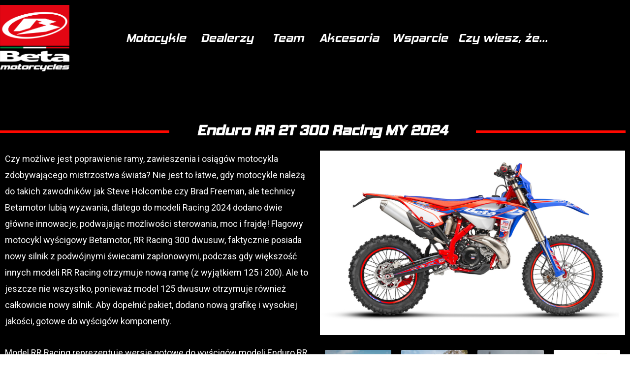

--- FILE ---
content_type: text/html; charset=UTF-8
request_url: https://betamotorpolska.pl/enduro-rr-2t-300-racing-my-2024/
body_size: 94396
content:
<!DOCTYPE html>
<html lang="pl-PL">
<head>
<meta charset="UTF-8">
<meta name="viewport" content="width=device-width, initial-scale=1">
<link rel="profile" href="https://gmpg.org/xfn/11">
<meta name='robots' content='index, follow, max-image-preview:large, max-snippet:-1, max-video-preview:-1' />

	<!-- This site is optimized with the Yoast SEO plugin v20.8 - https://yoast.com/wordpress/plugins/seo/ -->
	<title>Enduro RR 2T 300 Racing MY 2024 | Beta Motor Polska</title>
	<link rel="canonical" href="https://betamotorpolska.pl/enduro-rr-2t-300-racing-my-2024/" />
	<meta property="og:locale" content="pl_PL" />
	<meta property="og:type" content="article" />
	<meta property="og:title" content="Enduro RR 2T 300 Racing MY 2024 | Beta Motor Polska" />
	<meta property="og:description" content="Enduro RR 2T 300 Racing MY 2024 Czy możliwe jest poprawienie ramy, zawieszenia i osiągów motocykla zdobywającego mistrzostwa świata? Nie jest to łatwe, gdy motocykle należą do takich zawodników jak Steve Holcombe czy Brad Freeman, ale technicy Betamotor lubią wyzwania, dlatego do modeli Racing 2024 dodano dwie główne innowacje, podwajając możliwości sterowania, moc i frajdę! &hellip; Enduro RR 2T 300 Racing MY 2024 Read More &raquo;" />
	<meta property="og:url" content="https://betamotorpolska.pl/enduro-rr-2t-300-racing-my-2024/" />
	<meta property="og:site_name" content="Beta Motor Polska" />
	<meta property="article:publisher" content="https://www.facebook.com/betamotorpolska/" />
	<meta property="article:modified_time" content="2024-06-19T13:30:31+00:00" />
	<meta property="og:image" content="https://betamotorpolska.pl/wp-content/uploads/2022/10/RR-Racing-2T-300-front-1.jpg" />
	<meta name="twitter:card" content="summary_large_image" />
	<script type="application/ld+json" class="yoast-schema-graph">{"@context":"https://schema.org","@graph":[{"@type":"WebPage","@id":"https://betamotorpolska.pl/enduro-rr-2t-300-racing-my-2024/","url":"https://betamotorpolska.pl/enduro-rr-2t-300-racing-my-2024/","name":"Enduro RR 2T 300 Racing MY 2024 | Beta Motor Polska","isPartOf":{"@id":"https://betamotorpolska.pl/#website"},"primaryImageOfPage":{"@id":"https://betamotorpolska.pl/enduro-rr-2t-300-racing-my-2024/#primaryimage"},"image":{"@id":"https://betamotorpolska.pl/enduro-rr-2t-300-racing-my-2024/#primaryimage"},"thumbnailUrl":"https://betamotorpolska.pl/wp-content/uploads/2022/10/RR-Racing-2T-300-front-1.jpg","datePublished":"2024-04-21T16:09:06+00:00","dateModified":"2024-06-19T13:30:31+00:00","breadcrumb":{"@id":"https://betamotorpolska.pl/enduro-rr-2t-300-racing-my-2024/#breadcrumb"},"inLanguage":"pl-PL","potentialAction":[{"@type":"ReadAction","target":["https://betamotorpolska.pl/enduro-rr-2t-300-racing-my-2024/"]}]},{"@type":"ImageObject","inLanguage":"pl-PL","@id":"https://betamotorpolska.pl/enduro-rr-2t-300-racing-my-2024/#primaryimage","url":"https://betamotorpolska.pl/wp-content/uploads/2022/10/RR-Racing-2T-300-front-1.jpg","contentUrl":"https://betamotorpolska.pl/wp-content/uploads/2022/10/RR-Racing-2T-300-front-1.jpg","width":1322,"height":800},{"@type":"BreadcrumbList","@id":"https://betamotorpolska.pl/enduro-rr-2t-300-racing-my-2024/#breadcrumb","itemListElement":[{"@type":"ListItem","position":1,"name":"Strona główna","item":"https://betamotorpolska.pl/"},{"@type":"ListItem","position":2,"name":"Enduro RR 2T 300 Racing MY 2024"}]},{"@type":"WebSite","@id":"https://betamotorpolska.pl/#website","url":"https://betamotorpolska.pl/","name":"Beta Motor Polska","description":"","publisher":{"@id":"https://betamotorpolska.pl/#organization"},"potentialAction":[{"@type":"SearchAction","target":{"@type":"EntryPoint","urlTemplate":"https://betamotorpolska.pl/?s={search_term_string}"},"query-input":"required name=search_term_string"}],"inLanguage":"pl-PL"},{"@type":"Organization","@id":"https://betamotorpolska.pl/#organization","name":"Beta Dystrybucja Polska sp. z o.o.","url":"https://betamotorpolska.pl/","logo":{"@type":"ImageObject","inLanguage":"pl-PL","@id":"https://betamotorpolska.pl/#/schema/logo/image/","url":"https://betamotorpolska.pl/wp-content/uploads/2019/04/Betamotor_Motorcycles_18_RGB.png","contentUrl":"https://betamotorpolska.pl/wp-content/uploads/2019/04/Betamotor_Motorcycles_18_RGB.png","width":2606,"height":2480,"caption":"Beta Dystrybucja Polska sp. z o.o."},"image":{"@id":"https://betamotorpolska.pl/#/schema/logo/image/"},"sameAs":["https://www.facebook.com/betamotorpolska/","https://www.instagram.com/betamotorpolska/?hl=pl","https://pl.wikipedia.org/wiki/Betamotor"]}]}</script>
	<!-- / Yoast SEO plugin. -->


<link rel="alternate" type="application/rss+xml" title="Beta Motor Polska &raquo; Kanał z wpisami" href="https://betamotorpolska.pl/feed/" />
<link rel="alternate" type="application/rss+xml" title="Beta Motor Polska &raquo; Kanał z komentarzami" href="https://betamotorpolska.pl/comments/feed/" />
<script>
window._wpemojiSettings = {"baseUrl":"https:\/\/s.w.org\/images\/core\/emoji\/14.0.0\/72x72\/","ext":".png","svgUrl":"https:\/\/s.w.org\/images\/core\/emoji\/14.0.0\/svg\/","svgExt":".svg","source":{"concatemoji":"https:\/\/betamotorpolska.pl\/wp-includes\/js\/wp-emoji-release.min.js?ver=6.2.2"}};
/*! This file is auto-generated */
!function(e,a,t){var n,r,o,i=a.createElement("canvas"),p=i.getContext&&i.getContext("2d");function s(e,t){p.clearRect(0,0,i.width,i.height),p.fillText(e,0,0);e=i.toDataURL();return p.clearRect(0,0,i.width,i.height),p.fillText(t,0,0),e===i.toDataURL()}function c(e){var t=a.createElement("script");t.src=e,t.defer=t.type="text/javascript",a.getElementsByTagName("head")[0].appendChild(t)}for(o=Array("flag","emoji"),t.supports={everything:!0,everythingExceptFlag:!0},r=0;r<o.length;r++)t.supports[o[r]]=function(e){if(p&&p.fillText)switch(p.textBaseline="top",p.font="600 32px Arial",e){case"flag":return s("\ud83c\udff3\ufe0f\u200d\u26a7\ufe0f","\ud83c\udff3\ufe0f\u200b\u26a7\ufe0f")?!1:!s("\ud83c\uddfa\ud83c\uddf3","\ud83c\uddfa\u200b\ud83c\uddf3")&&!s("\ud83c\udff4\udb40\udc67\udb40\udc62\udb40\udc65\udb40\udc6e\udb40\udc67\udb40\udc7f","\ud83c\udff4\u200b\udb40\udc67\u200b\udb40\udc62\u200b\udb40\udc65\u200b\udb40\udc6e\u200b\udb40\udc67\u200b\udb40\udc7f");case"emoji":return!s("\ud83e\udef1\ud83c\udffb\u200d\ud83e\udef2\ud83c\udfff","\ud83e\udef1\ud83c\udffb\u200b\ud83e\udef2\ud83c\udfff")}return!1}(o[r]),t.supports.everything=t.supports.everything&&t.supports[o[r]],"flag"!==o[r]&&(t.supports.everythingExceptFlag=t.supports.everythingExceptFlag&&t.supports[o[r]]);t.supports.everythingExceptFlag=t.supports.everythingExceptFlag&&!t.supports.flag,t.DOMReady=!1,t.readyCallback=function(){t.DOMReady=!0},t.supports.everything||(n=function(){t.readyCallback()},a.addEventListener?(a.addEventListener("DOMContentLoaded",n,!1),e.addEventListener("load",n,!1)):(e.attachEvent("onload",n),a.attachEvent("onreadystatechange",function(){"complete"===a.readyState&&t.readyCallback()})),(e=t.source||{}).concatemoji?c(e.concatemoji):e.wpemoji&&e.twemoji&&(c(e.twemoji),c(e.wpemoji)))}(window,document,window._wpemojiSettings);
</script>
<style>
img.wp-smiley,
img.emoji {
	display: inline !important;
	border: none !important;
	box-shadow: none !important;
	height: 1em !important;
	width: 1em !important;
	margin: 0 0.07em !important;
	vertical-align: -0.1em !important;
	background: none !important;
	padding: 0 !important;
}
</style>
	<style id='cf-frontend-style-inline-css'>
@font-face {
	font-family: 'hemi head';
	font-weight: 400;
	font-display: swap;
	src: url('https://betamotorpolska.pl/wp-content/uploads/2019/05/hemi-head-bd-it.ttf') format('truetype');
}
</style>
<link rel='stylesheet' id='astra-theme-css-css' href='https://betamotorpolska.pl/wp-content/themes/astra/assets/css/minified/style.min.css?ver=3.0.2' media='all' />
<style id='astra-theme-css-inline-css'>
html{font-size:93.75%;}a,.page-title{color:#0274be;}a:hover,a:focus{color:#3a3a3a;}body,button,input,select,textarea,.ast-button,.ast-custom-button{font-family:-apple-system,BlinkMacSystemFont,Segoe UI,Roboto,Oxygen-Sans,Ubuntu,Cantarell,Helvetica Neue,sans-serif;font-weight:inherit;font-size:15px;font-size:1rem;}blockquote{color:#000000;}.site-title{font-size:35px;font-size:2.3333333333333rem;}header .site-logo-img .custom-logo-link img{max-width:150px;}.astra-logo-svg{width:150px;}.ast-archive-description .ast-archive-title{font-size:40px;font-size:2.6666666666667rem;}.site-header .site-description{font-size:15px;font-size:1rem;}.entry-title{font-size:40px;font-size:2.6666666666667rem;}.comment-reply-title{font-size:24px;font-size:1.6rem;}.ast-comment-list #cancel-comment-reply-link{font-size:15px;font-size:1rem;}h1,.entry-content h1{font-size:40px;font-size:2.6666666666667rem;}h2,.entry-content h2{font-size:30px;font-size:2rem;}h3,.entry-content h3{font-size:25px;font-size:1.6666666666667rem;}h4,.entry-content h4{font-size:20px;font-size:1.3333333333333rem;}h5,.entry-content h5{font-size:18px;font-size:1.2rem;}h6,.entry-content h6{font-size:15px;font-size:1rem;}.ast-single-post .entry-title,.page-title{font-size:30px;font-size:2rem;}::selection{background-color:#0274be;color:#ffffff;}body,h1,.entry-title a,.entry-content h1,h2,.entry-content h2,h3,.entry-content h3,h4,.entry-content h4,h5,.entry-content h5,h6,.entry-content h6,.wc-block-grid__product-title{color:#3a3a3a;}.tagcloud a:hover,.tagcloud a:focus,.tagcloud a.current-item{color:#ffffff;border-color:#0274be;background-color:#0274be;}input:focus,input[type="text"]:focus,input[type="email"]:focus,input[type="url"]:focus,input[type="password"]:focus,input[type="reset"]:focus,input[type="search"]:focus,textarea:focus{border-color:#0274be;}input[type="radio"]:checked,input[type=reset],input[type="checkbox"]:checked,input[type="checkbox"]:hover:checked,input[type="checkbox"]:focus:checked,input[type=range]::-webkit-slider-thumb{border-color:#0274be;background-color:#0274be;box-shadow:none;}.site-footer a:hover + .post-count,.site-footer a:focus + .post-count{background:#0274be;border-color:#0274be;}.ast-comment-meta{line-height:1.666666667;font-size:12px;font-size:0.8rem;}.single .nav-links .nav-previous,.single .nav-links .nav-next,.single .ast-author-details .author-title,.ast-comment-meta{color:#0274be;}.entry-meta,.entry-meta *{line-height:1.45;color:#0274be;}.entry-meta a:hover,.entry-meta a:hover *,.entry-meta a:focus,.entry-meta a:focus *{color:#3a3a3a;}.ast-404-layout-1 .ast-404-text{font-size:200px;font-size:13.333333333333rem;}.widget-title{font-size:21px;font-size:1.4rem;color:#3a3a3a;}#cat option,.secondary .calendar_wrap thead a,.secondary .calendar_wrap thead a:visited{color:#0274be;}.secondary .calendar_wrap #today,.ast-progress-val span{background:#0274be;}.secondary a:hover + .post-count,.secondary a:focus + .post-count{background:#0274be;border-color:#0274be;}.calendar_wrap #today > a{color:#ffffff;}.ast-pagination a,.page-links .page-link,.single .post-navigation a{color:#0274be;}.ast-pagination a:hover,.ast-pagination a:focus,.ast-pagination > span:hover:not(.dots),.ast-pagination > span.current,.page-links > .page-link,.page-links .page-link:hover,.post-navigation a:hover{color:#3a3a3a;}.ast-header-break-point .ast-mobile-menu-buttons-minimal.menu-toggle{background:transparent;color:#0274be;}.ast-header-break-point .ast-mobile-menu-buttons-outline.menu-toggle{background:transparent;border:1px solid #0274be;color:#0274be;}.ast-header-break-point .ast-mobile-menu-buttons-fill.menu-toggle{background:#0274be;}.main-header-menu .menu-link,.ast-header-custom-item a{color:#3a3a3a;}.main-header-menu .menu-item:hover > .menu-link,.main-header-menu .menu-item:hover > .ast-menu-toggle,.main-header-menu .ast-masthead-custom-menu-items a:hover,.main-header-menu .menu-item.focus > .menu-link,.main-header-menu .menu-item.focus > .ast-menu-toggle,.main-header-menu .current-menu-item > .menu-link,.main-header-menu .current-menu-ancestor > .menu-link,.main-header-menu .current-menu-item > .ast-menu-toggle,.main-header-menu .current-menu-ancestor > .ast-menu-toggle{color:#0274be;}.footer-adv .footer-adv-overlay{border-top-style:solid;border-top-color:#7a7a7a;}.wp-block-buttons.aligncenter{justify-content:center;}@media (max-width:782px){.entry-content .wp-block-columns .wp-block-column{margin-left:0px;}}@media (max-width:768px){.ast-separate-container .ast-article-post,.ast-separate-container .ast-article-single{padding:1.5em 2.14em;}.ast-separate-container #primary,.ast-separate-container #secondary{padding:1.5em 0;}#primary,#secondary{padding:1.5em 0;margin:0;}.ast-left-sidebar #content > .ast-container{display:flex;flex-direction:column-reverse;width:100%;}.ast-author-box img.avatar{margin:20px 0 0 0;}}@media (max-width:768px){.ast-right-sidebar #primary{padding-right:0;}.ast-pagination .prev.page-numbers{padding-left:.5em;}.ast-pagination .next.page-numbers{padding-right:.5em;}}@media (min-width:769px){.ast-separate-container.ast-right-sidebar #primary,.ast-separate-container.ast-left-sidebar #primary{border:0;}.ast-separate-container .ast-comment-list li .comment-respond{padding-left:2.66666em;padding-right:2.66666em;}.ast-author-box{-js-display:flex;display:flex;}.ast-author-bio{flex:1;}.error404.ast-separate-container #primary,.search-no-results.ast-separate-container #primary{margin-bottom:4em;}}@media (min-width:769px){.ast-right-sidebar #primary{border-right:1px solid #eee;}.ast-left-sidebar #primary{border-left:1px solid #eee;}}.menu-toggle,button,.ast-button,.ast-custom-button,.button,input#submit,input[type="button"],input[type="submit"],input[type="reset"]{color:#ffffff;border-color:#0274be;background-color:#0274be;border-radius:2px;padding-top:10px;padding-right:40px;padding-bottom:10px;padding-left:40px;font-family:inherit;font-weight:inherit;}button:focus,.menu-toggle:hover,button:hover,.ast-button:hover,.ast-custom-button:hover .button:hover,.ast-custom-button:hover,input[type=reset]:hover,input[type=reset]:focus,input#submit:hover,input#submit:focus,input[type="button"]:hover,input[type="button"]:focus,input[type="submit"]:hover,input[type="submit"]:focus{color:#ffffff;background-color:#3a3a3a;border-color:#3a3a3a;}@media (min-width:768px){.ast-container{max-width:100%;}}@media (min-width:544px){.ast-container{max-width:100%;}}@media (max-width:544px){.ast-separate-container .ast-article-post,.ast-separate-container .ast-article-single{padding:1.5em 1em;}.ast-separate-container #content .ast-container{padding-left:0.54em;padding-right:0.54em;}.ast-separate-container .comments-count-wrapper{padding:1.5em 1em;}.ast-separate-container .ast-comment-list li.depth-1{padding:1.5em 1em;margin-bottom:1.5em;}.ast-separate-container .ast-comment-list .bypostauthor{padding:.5em;}.ast-separate-container .ast-archive-description{padding:1.5em 1em;}.ast-search-menu-icon.ast-dropdown-active .search-field{width:170px;}.ast-separate-container .comment-respond{padding:1.5em 1em;}}@media (max-width:544px){.ast-comment-list .children{margin-left:0.66666em;}.ast-separate-container .ast-comment-list .bypostauthor li{padding:0 0 0 .5em;}}@media (max-width:768px){.ast-mobile-header-stack .main-header-bar .ast-search-menu-icon{display:inline-block;}.ast-header-break-point.ast-header-custom-item-outside .ast-mobile-header-stack .main-header-bar .ast-search-icon{margin:0;}.ast-comment-avatar-wrap img{max-width:2.5em;}.comments-area{margin-top:1.5em;}.ast-separate-container .comments-count-wrapper{padding:2em 2.14em;}.ast-separate-container .ast-comment-list li.depth-1{padding:1.5em 2.14em;}.ast-separate-container .comment-respond{padding:2em 2.14em;}}@media (max-width:768px){.ast-header-break-point .main-header-bar .ast-search-menu-icon.slide-search .search-form{right:0;}.ast-header-break-point .ast-mobile-header-stack .main-header-bar .ast-search-menu-icon.slide-search .search-form{right:-1em;}.ast-comment-avatar-wrap{margin-right:0.5em;}}@media (min-width:545px){.ast-page-builder-template .comments-area,.single.ast-page-builder-template .entry-header,.single.ast-page-builder-template .post-navigation{max-width:1240px;margin-left:auto;margin-right:auto;}}@media (max-width:768px){.ast-archive-description .ast-archive-title{font-size:40px;}.entry-title{font-size:30px;}h1,.entry-content h1{font-size:30px;}h2,.entry-content h2{font-size:25px;}h3,.entry-content h3{font-size:20px;}.ast-single-post .entry-title,.page-title{font-size:30px;}#masthead .site-logo-img .custom-logo-link img{max-width:120px;}.astra-logo-svg{width:120px;}.ast-header-break-point .site-logo-img .custom-mobile-logo-link img{max-width:120px;}}@media (max-width:544px){.ast-archive-description .ast-archive-title{font-size:40px;}.entry-title{font-size:30px;}h1,.entry-content h1{font-size:30px;}h2,.entry-content h2{font-size:25px;}h3,.entry-content h3{font-size:20px;}.ast-single-post .entry-title,.page-title{font-size:30px;}.ast-header-break-point .site-branding img,.ast-header-break-point #masthead .site-logo-img .custom-logo-link img{max-width:100px;}.astra-logo-svg{width:100px;}.ast-header-break-point .site-logo-img .custom-mobile-logo-link img{max-width:100px;}}@media (max-width:768px){html{font-size:85.5%;}}@media (max-width:544px){html{font-size:85.5%;}}@media (min-width:769px){.ast-container{max-width:1240px;}}@font-face {font-family: "Astra";src: url(https://betamotorpolska.pl/wp-content/themes/astra/assets/fonts/astra.woff) format("woff"),url(https://betamotorpolska.pl/wp-content/themes/astra/assets/fonts/astra.ttf) format("truetype"),url(https://betamotorpolska.pl/wp-content/themes/astra/assets/fonts/astra.svg#astra) format("svg");font-weight: normal;font-style: normal;font-display: fallback;}@media (max-width:921px) {.main-header-bar .main-header-bar-navigation{display:none;}}.ast-desktop .main-header-menu.submenu-with-border .sub-menu,.ast-desktop .main-header-menu.submenu-with-border .astra-full-megamenu-wrapper{border-color:#0274be;}.ast-desktop .main-header-menu.submenu-with-border .sub-menu{border-top-width:2px;border-right-width:0px;border-left-width:0px;border-bottom-width:0px;border-style:solid;}.ast-desktop .main-header-menu.submenu-with-border .sub-menu .sub-menu{top:-2px;}.ast-desktop .main-header-menu.submenu-with-border .sub-menu .menu-link,.ast-desktop .main-header-menu.submenu-with-border .children .menu-link{border-bottom-width:0px;border-style:solid;border-color:#eaeaea;}@media (min-width:769px){.main-header-menu .sub-menu .menu-item.ast-left-align-sub-menu:hover > .sub-menu,.main-header-menu .sub-menu .menu-item.ast-left-align-sub-menu.focus > .sub-menu{margin-left:-0px;}}.ast-small-footer{border-top-style:solid;border-top-width:1px;border-top-color:#7a7a7a;}.ast-small-footer-wrap{text-align:center;}@media (max-width:920px){.ast-404-layout-1 .ast-404-text{font-size:100px;font-size:6.6666666666667rem;}}.ast-breadcrumbs .trail-browse,.ast-breadcrumbs .trail-items,.ast-breadcrumbs .trail-items li{display:inline-block;margin:0;padding:0;border:none;background:inherit;text-indent:0;}.ast-breadcrumbs .trail-browse{font-size:inherit;font-style:inherit;font-weight:inherit;color:inherit;}.ast-breadcrumbs .trail-items{list-style:none;}.trail-items li::after{padding:0 0.3em;content:"\00bb";}.trail-items li:last-of-type::after{display:none;}.elementor-widget-heading .elementor-heading-title{margin:0;}.elementor-post.elementor-grid-item.hentry{margin-bottom:0;}.woocommerce div.product .elementor-element.elementor-products-grid .related.products ul.products li.product,.elementor-element .elementor-wc-products .woocommerce[class*='columns-'] ul.products li.product{width:auto;margin:0;float:none;}.ast-left-sidebar .elementor-section.elementor-section-stretched,.ast-right-sidebar .elementor-section.elementor-section-stretched{max-width:100%;left:0 !important;}.ast-header-break-point .main-header-bar{border-bottom-width:1px;}@media (min-width:769px){.main-header-bar{border-bottom-width:1px;}}.ast-safari-browser-less-than-11 .main-header-menu .menu-item, .ast-safari-browser-less-than-11 .main-header-bar .ast-masthead-custom-menu-items{display:block;}.main-header-menu .menu-item, .main-header-bar .ast-masthead-custom-menu-items{-js-display:flex;display:flex;-webkit-box-pack:center;-webkit-justify-content:center;-moz-box-pack:center;-ms-flex-pack:center;justify-content:center;-webkit-box-orient:vertical;-webkit-box-direction:normal;-webkit-flex-direction:column;-moz-box-orient:vertical;-moz-box-direction:normal;-ms-flex-direction:column;flex-direction:column;}.main-header-menu > .menu-item > .menu-link{height:100%;-webkit-box-align:center;-webkit-align-items:center;-moz-box-align:center;-ms-flex-align:center;align-items:center;-js-display:flex;display:flex;}.ast-primary-menu-disabled .main-header-bar .ast-masthead-custom-menu-items{flex:unset;}.header-main-layout-1 .ast-flex.main-header-container, .header-main-layout-3 .ast-flex.main-header-container{-webkit-align-content:center;-ms-flex-line-pack:center;align-content:center;-webkit-box-align:center;-webkit-align-items:center;-moz-box-align:center;-ms-flex-align:center;align-items:center;}

			.page-template-builder-fullwidth-std #content .ast-container {
				max-width: 100%;
				padding: 0;
				margin: 0;
			}
		
</style>
<link rel='stylesheet' id='astra-menu-animation-css' href='https://betamotorpolska.pl/wp-content/themes/astra/assets/css/minified/menu-animation.min.css?ver=3.0.2' media='all' />
<link rel='stylesheet' id='premium-addons-css' href='https://betamotorpolska.pl/wp-content/plugins/premium-addons-for-elementor/assets/frontend/min-css/premium-addons.min.css?ver=4.10.52' media='all' />
<link rel='stylesheet' id='wp-block-library-css' href='https://betamotorpolska.pl/wp-includes/css/dist/block-library/style.min.css?ver=6.2.2' media='all' />
<link rel='stylesheet' id='classic-theme-styles-css' href='https://betamotorpolska.pl/wp-includes/css/classic-themes.min.css?ver=6.2.2' media='all' />
<style id='global-styles-inline-css'>
body{--wp--preset--color--black: #000000;--wp--preset--color--cyan-bluish-gray: #abb8c3;--wp--preset--color--white: #ffffff;--wp--preset--color--pale-pink: #f78da7;--wp--preset--color--vivid-red: #cf2e2e;--wp--preset--color--luminous-vivid-orange: #ff6900;--wp--preset--color--luminous-vivid-amber: #fcb900;--wp--preset--color--light-green-cyan: #7bdcb5;--wp--preset--color--vivid-green-cyan: #00d084;--wp--preset--color--pale-cyan-blue: #8ed1fc;--wp--preset--color--vivid-cyan-blue: #0693e3;--wp--preset--color--vivid-purple: #9b51e0;--wp--preset--gradient--vivid-cyan-blue-to-vivid-purple: linear-gradient(135deg,rgba(6,147,227,1) 0%,rgb(155,81,224) 100%);--wp--preset--gradient--light-green-cyan-to-vivid-green-cyan: linear-gradient(135deg,rgb(122,220,180) 0%,rgb(0,208,130) 100%);--wp--preset--gradient--luminous-vivid-amber-to-luminous-vivid-orange: linear-gradient(135deg,rgba(252,185,0,1) 0%,rgba(255,105,0,1) 100%);--wp--preset--gradient--luminous-vivid-orange-to-vivid-red: linear-gradient(135deg,rgba(255,105,0,1) 0%,rgb(207,46,46) 100%);--wp--preset--gradient--very-light-gray-to-cyan-bluish-gray: linear-gradient(135deg,rgb(238,238,238) 0%,rgb(169,184,195) 100%);--wp--preset--gradient--cool-to-warm-spectrum: linear-gradient(135deg,rgb(74,234,220) 0%,rgb(151,120,209) 20%,rgb(207,42,186) 40%,rgb(238,44,130) 60%,rgb(251,105,98) 80%,rgb(254,248,76) 100%);--wp--preset--gradient--blush-light-purple: linear-gradient(135deg,rgb(255,206,236) 0%,rgb(152,150,240) 100%);--wp--preset--gradient--blush-bordeaux: linear-gradient(135deg,rgb(254,205,165) 0%,rgb(254,45,45) 50%,rgb(107,0,62) 100%);--wp--preset--gradient--luminous-dusk: linear-gradient(135deg,rgb(255,203,112) 0%,rgb(199,81,192) 50%,rgb(65,88,208) 100%);--wp--preset--gradient--pale-ocean: linear-gradient(135deg,rgb(255,245,203) 0%,rgb(182,227,212) 50%,rgb(51,167,181) 100%);--wp--preset--gradient--electric-grass: linear-gradient(135deg,rgb(202,248,128) 0%,rgb(113,206,126) 100%);--wp--preset--gradient--midnight: linear-gradient(135deg,rgb(2,3,129) 0%,rgb(40,116,252) 100%);--wp--preset--duotone--dark-grayscale: url('#wp-duotone-dark-grayscale');--wp--preset--duotone--grayscale: url('#wp-duotone-grayscale');--wp--preset--duotone--purple-yellow: url('#wp-duotone-purple-yellow');--wp--preset--duotone--blue-red: url('#wp-duotone-blue-red');--wp--preset--duotone--midnight: url('#wp-duotone-midnight');--wp--preset--duotone--magenta-yellow: url('#wp-duotone-magenta-yellow');--wp--preset--duotone--purple-green: url('#wp-duotone-purple-green');--wp--preset--duotone--blue-orange: url('#wp-duotone-blue-orange');--wp--preset--font-size--small: 13px;--wp--preset--font-size--medium: 20px;--wp--preset--font-size--large: 36px;--wp--preset--font-size--x-large: 42px;--wp--preset--spacing--20: 0.44rem;--wp--preset--spacing--30: 0.67rem;--wp--preset--spacing--40: 1rem;--wp--preset--spacing--50: 1.5rem;--wp--preset--spacing--60: 2.25rem;--wp--preset--spacing--70: 3.38rem;--wp--preset--spacing--80: 5.06rem;--wp--preset--shadow--natural: 6px 6px 9px rgba(0, 0, 0, 0.2);--wp--preset--shadow--deep: 12px 12px 50px rgba(0, 0, 0, 0.4);--wp--preset--shadow--sharp: 6px 6px 0px rgba(0, 0, 0, 0.2);--wp--preset--shadow--outlined: 6px 6px 0px -3px rgba(255, 255, 255, 1), 6px 6px rgba(0, 0, 0, 1);--wp--preset--shadow--crisp: 6px 6px 0px rgba(0, 0, 0, 1);}:where(.is-layout-flex){gap: 0.5em;}body .is-layout-flow > .alignleft{float: left;margin-inline-start: 0;margin-inline-end: 2em;}body .is-layout-flow > .alignright{float: right;margin-inline-start: 2em;margin-inline-end: 0;}body .is-layout-flow > .aligncenter{margin-left: auto !important;margin-right: auto !important;}body .is-layout-constrained > .alignleft{float: left;margin-inline-start: 0;margin-inline-end: 2em;}body .is-layout-constrained > .alignright{float: right;margin-inline-start: 2em;margin-inline-end: 0;}body .is-layout-constrained > .aligncenter{margin-left: auto !important;margin-right: auto !important;}body .is-layout-constrained > :where(:not(.alignleft):not(.alignright):not(.alignfull)){max-width: var(--wp--style--global--content-size);margin-left: auto !important;margin-right: auto !important;}body .is-layout-constrained > .alignwide{max-width: var(--wp--style--global--wide-size);}body .is-layout-flex{display: flex;}body .is-layout-flex{flex-wrap: wrap;align-items: center;}body .is-layout-flex > *{margin: 0;}:where(.wp-block-columns.is-layout-flex){gap: 2em;}.has-black-color{color: var(--wp--preset--color--black) !important;}.has-cyan-bluish-gray-color{color: var(--wp--preset--color--cyan-bluish-gray) !important;}.has-white-color{color: var(--wp--preset--color--white) !important;}.has-pale-pink-color{color: var(--wp--preset--color--pale-pink) !important;}.has-vivid-red-color{color: var(--wp--preset--color--vivid-red) !important;}.has-luminous-vivid-orange-color{color: var(--wp--preset--color--luminous-vivid-orange) !important;}.has-luminous-vivid-amber-color{color: var(--wp--preset--color--luminous-vivid-amber) !important;}.has-light-green-cyan-color{color: var(--wp--preset--color--light-green-cyan) !important;}.has-vivid-green-cyan-color{color: var(--wp--preset--color--vivid-green-cyan) !important;}.has-pale-cyan-blue-color{color: var(--wp--preset--color--pale-cyan-blue) !important;}.has-vivid-cyan-blue-color{color: var(--wp--preset--color--vivid-cyan-blue) !important;}.has-vivid-purple-color{color: var(--wp--preset--color--vivid-purple) !important;}.has-black-background-color{background-color: var(--wp--preset--color--black) !important;}.has-cyan-bluish-gray-background-color{background-color: var(--wp--preset--color--cyan-bluish-gray) !important;}.has-white-background-color{background-color: var(--wp--preset--color--white) !important;}.has-pale-pink-background-color{background-color: var(--wp--preset--color--pale-pink) !important;}.has-vivid-red-background-color{background-color: var(--wp--preset--color--vivid-red) !important;}.has-luminous-vivid-orange-background-color{background-color: var(--wp--preset--color--luminous-vivid-orange) !important;}.has-luminous-vivid-amber-background-color{background-color: var(--wp--preset--color--luminous-vivid-amber) !important;}.has-light-green-cyan-background-color{background-color: var(--wp--preset--color--light-green-cyan) !important;}.has-vivid-green-cyan-background-color{background-color: var(--wp--preset--color--vivid-green-cyan) !important;}.has-pale-cyan-blue-background-color{background-color: var(--wp--preset--color--pale-cyan-blue) !important;}.has-vivid-cyan-blue-background-color{background-color: var(--wp--preset--color--vivid-cyan-blue) !important;}.has-vivid-purple-background-color{background-color: var(--wp--preset--color--vivid-purple) !important;}.has-black-border-color{border-color: var(--wp--preset--color--black) !important;}.has-cyan-bluish-gray-border-color{border-color: var(--wp--preset--color--cyan-bluish-gray) !important;}.has-white-border-color{border-color: var(--wp--preset--color--white) !important;}.has-pale-pink-border-color{border-color: var(--wp--preset--color--pale-pink) !important;}.has-vivid-red-border-color{border-color: var(--wp--preset--color--vivid-red) !important;}.has-luminous-vivid-orange-border-color{border-color: var(--wp--preset--color--luminous-vivid-orange) !important;}.has-luminous-vivid-amber-border-color{border-color: var(--wp--preset--color--luminous-vivid-amber) !important;}.has-light-green-cyan-border-color{border-color: var(--wp--preset--color--light-green-cyan) !important;}.has-vivid-green-cyan-border-color{border-color: var(--wp--preset--color--vivid-green-cyan) !important;}.has-pale-cyan-blue-border-color{border-color: var(--wp--preset--color--pale-cyan-blue) !important;}.has-vivid-cyan-blue-border-color{border-color: var(--wp--preset--color--vivid-cyan-blue) !important;}.has-vivid-purple-border-color{border-color: var(--wp--preset--color--vivid-purple) !important;}.has-vivid-cyan-blue-to-vivid-purple-gradient-background{background: var(--wp--preset--gradient--vivid-cyan-blue-to-vivid-purple) !important;}.has-light-green-cyan-to-vivid-green-cyan-gradient-background{background: var(--wp--preset--gradient--light-green-cyan-to-vivid-green-cyan) !important;}.has-luminous-vivid-amber-to-luminous-vivid-orange-gradient-background{background: var(--wp--preset--gradient--luminous-vivid-amber-to-luminous-vivid-orange) !important;}.has-luminous-vivid-orange-to-vivid-red-gradient-background{background: var(--wp--preset--gradient--luminous-vivid-orange-to-vivid-red) !important;}.has-very-light-gray-to-cyan-bluish-gray-gradient-background{background: var(--wp--preset--gradient--very-light-gray-to-cyan-bluish-gray) !important;}.has-cool-to-warm-spectrum-gradient-background{background: var(--wp--preset--gradient--cool-to-warm-spectrum) !important;}.has-blush-light-purple-gradient-background{background: var(--wp--preset--gradient--blush-light-purple) !important;}.has-blush-bordeaux-gradient-background{background: var(--wp--preset--gradient--blush-bordeaux) !important;}.has-luminous-dusk-gradient-background{background: var(--wp--preset--gradient--luminous-dusk) !important;}.has-pale-ocean-gradient-background{background: var(--wp--preset--gradient--pale-ocean) !important;}.has-electric-grass-gradient-background{background: var(--wp--preset--gradient--electric-grass) !important;}.has-midnight-gradient-background{background: var(--wp--preset--gradient--midnight) !important;}.has-small-font-size{font-size: var(--wp--preset--font-size--small) !important;}.has-medium-font-size{font-size: var(--wp--preset--font-size--medium) !important;}.has-large-font-size{font-size: var(--wp--preset--font-size--large) !important;}.has-x-large-font-size{font-size: var(--wp--preset--font-size--x-large) !important;}
.wp-block-navigation a:where(:not(.wp-element-button)){color: inherit;}
:where(.wp-block-columns.is-layout-flex){gap: 2em;}
.wp-block-pullquote{font-size: 1.5em;line-height: 1.6;}
</style>
<link rel='stylesheet' id='wp-aas-public-css-css' href='https://betamotorpolska.pl/wp-content/plugins/accordion-and-accordion-slider/assets/css/wp-aas-public.css?ver=1.4' media='all' />
<link rel='stylesheet' id='htbbootstrap-css' href='https://betamotorpolska.pl/wp-content/plugins/ht-mega-for-elementor/assets/css/htbbootstrap.css?ver=2.6.5' media='all' />
<link rel='stylesheet' id='font-awesome-css' href='https://betamotorpolska.pl/wp-content/plugins/elementor/assets/lib/font-awesome/css/font-awesome.min.css?ver=4.7.0' media='all' />
<link rel='stylesheet' id='htmega-animation-css' href='https://betamotorpolska.pl/wp-content/plugins/ht-mega-for-elementor/assets/css/animation.css?ver=2.6.5' media='all' />
<link rel='stylesheet' id='htmega-keyframes-css' href='https://betamotorpolska.pl/wp-content/plugins/ht-mega-for-elementor/assets/css/htmega-keyframes.css?ver=2.6.5' media='all' />
<link rel='stylesheet' id='elementor-icons-css' href='https://betamotorpolska.pl/wp-content/plugins/elementor/assets/lib/eicons/css/elementor-icons.min.css?ver=5.14.0' media='all' />
<link rel='stylesheet' id='elementor-frontend-legacy-css' href='https://betamotorpolska.pl/wp-content/plugins/elementor/assets/css/frontend-legacy.min.css?ver=3.5.6' media='all' />
<link rel='stylesheet' id='elementor-frontend-css' href='https://betamotorpolska.pl/wp-content/plugins/elementor/assets/css/frontend.min.css?ver=3.5.6' media='all' />
<link rel='stylesheet' id='elementor-post-2623-css' href='https://betamotorpolska.pl/wp-content/uploads/elementor/css/post-2623.css?ver=1713731390' media='all' />
<link rel='stylesheet' id='lae-animate-css' href='https://betamotorpolska.pl/wp-content/plugins/addons-for-elementor/assets/css/lib/animate.css?ver=8.5.1' media='all' />
<link rel='stylesheet' id='lae-sliders-styles-css' href='https://betamotorpolska.pl/wp-content/plugins/addons-for-elementor/assets/css/lib/sliders.min.css?ver=8.5.1' media='all' />
<link rel='stylesheet' id='lae-icomoon-styles-css' href='https://betamotorpolska.pl/wp-content/plugins/addons-for-elementor/assets/css/icomoon.css?ver=8.5.1' media='all' />
<link rel='stylesheet' id='lae-frontend-styles-css' href='https://betamotorpolska.pl/wp-content/plugins/addons-for-elementor/assets/css/lae-frontend.css?ver=8.5.1' media='all' />
<link rel='stylesheet' id='lae-grid-styles-css' href='https://betamotorpolska.pl/wp-content/plugins/addons-for-elementor/assets/css/lae-grid.css?ver=8.5.1' media='all' />
<link rel='stylesheet' id='lae-widgets-styles-css' href='https://betamotorpolska.pl/wp-content/plugins/addons-for-elementor/assets/css/widgets/lae-widgets.min.css?ver=8.5.1' media='all' />
<link rel='stylesheet' id='font-awesome-5-all-css' href='https://betamotorpolska.pl/wp-content/plugins/elementor/assets/lib/font-awesome/css/all.min.css?ver=4.10.52' media='all' />
<link rel='stylesheet' id='font-awesome-4-shim-css' href='https://betamotorpolska.pl/wp-content/plugins/elementor/assets/lib/font-awesome/css/v4-shims.min.css?ver=3.5.6' media='all' />
<link rel='stylesheet' id='elementor-global-css' href='https://betamotorpolska.pl/wp-content/uploads/elementor/css/global.css?ver=1713731391' media='all' />
<link rel='stylesheet' id='elementor-post-6414-css' href='https://betamotorpolska.pl/wp-content/uploads/elementor/css/post-6414.css?ver=1718805494' media='all' />
<link rel='stylesheet' id='eael-general-css' href='https://betamotorpolska.pl/wp-content/plugins/essential-addons-for-elementor-lite/assets/front-end/css/view/general.min.css?ver=6.0.5' media='all' />
<link rel='stylesheet' id='elementor-menus-css' href='https://betamotorpolska.pl/wp-content/plugins/navmenu-addon-for-elementor/assets/css/frontend.min.css?ver=1.1.6' media='all' />
<link rel='stylesheet' id='google-fonts-1-css' href='https://fonts.googleapis.com/css?family=Roboto%3A100%2C100italic%2C200%2C200italic%2C300%2C300italic%2C400%2C400italic%2C500%2C500italic%2C600%2C600italic%2C700%2C700italic%2C800%2C800italic%2C900%2C900italic%7CRoboto+Slab%3A100%2C100italic%2C200%2C200italic%2C300%2C300italic%2C400%2C400italic%2C500%2C500italic%2C600%2C600italic%2C700%2C700italic%2C800%2C800italic%2C900%2C900italic&#038;display=auto&#038;subset=latin-ext&#038;ver=6.2.2' media='all' />
<link rel='stylesheet' id='elementor-icons-shared-0-css' href='https://betamotorpolska.pl/wp-content/plugins/elementor/assets/lib/font-awesome/css/fontawesome.min.css?ver=5.15.3' media='all' />
<link rel='stylesheet' id='elementor-icons-fa-solid-css' href='https://betamotorpolska.pl/wp-content/plugins/elementor/assets/lib/font-awesome/css/solid.min.css?ver=5.15.3' media='all' />
<!--[if IE]>
<script src='https://betamotorpolska.pl/wp-content/themes/astra/assets/js/minified/flexibility.min.js?ver=3.0.2' id='astra-flexibility-js'></script>
<script id='astra-flexibility-js-after'>
flexibility(document.documentElement);
</script>
<![endif]-->
<script src='https://betamotorpolska.pl/wp-includes/js/jquery/jquery.min.js?ver=3.6.4' id='jquery-core-js'></script>
<script src='https://betamotorpolska.pl/wp-includes/js/jquery/jquery-migrate.min.js?ver=3.4.0' id='jquery-migrate-js'></script>
<script src='https://betamotorpolska.pl/wp-content/plugins/elementor/assets/lib/font-awesome/js/v4-shims.min.js?ver=3.5.6' id='font-awesome-4-shim-js'></script>
<link rel="https://api.w.org/" href="https://betamotorpolska.pl/wp-json/" /><link rel="alternate" type="application/json" href="https://betamotorpolska.pl/wp-json/wp/v2/pages/6414" /><link rel="EditURI" type="application/rsd+xml" title="RSD" href="https://betamotorpolska.pl/xmlrpc.php?rsd" />
<link rel="wlwmanifest" type="application/wlwmanifest+xml" href="https://betamotorpolska.pl/wp-includes/wlwmanifest.xml" />
<meta name="generator" content="WordPress 6.2.2" />
<link rel='shortlink' href='https://betamotorpolska.pl/?p=6414' />
<link rel="alternate" type="application/json+oembed" href="https://betamotorpolska.pl/wp-json/oembed/1.0/embed?url=https%3A%2F%2Fbetamotorpolska.pl%2Fenduro-rr-2t-300-racing-my-2024%2F" />
<link rel="alternate" type="text/xml+oembed" href="https://betamotorpolska.pl/wp-json/oembed/1.0/embed?url=https%3A%2F%2Fbetamotorpolska.pl%2Fenduro-rr-2t-300-racing-my-2024%2F&#038;format=xml" />
        <script type="text/javascript">
            ( function () {
                window.lae_fs = { can_use_premium_code: false};
            } )();
        </script>
        <style>.recentcomments a{display:inline !important;padding:0 !important;margin:0 !important;}</style><link rel="icon" href="https://betamotorpolska.pl/wp-content/uploads/2019/07/cropped-logobeta-32x32.png" sizes="32x32" />
<link rel="icon" href="https://betamotorpolska.pl/wp-content/uploads/2019/07/cropped-logobeta-192x192.png" sizes="192x192" />
<link rel="apple-touch-icon" href="https://betamotorpolska.pl/wp-content/uploads/2019/07/cropped-logobeta-180x180.png" />
<meta name="msapplication-TileImage" content="https://betamotorpolska.pl/wp-content/uploads/2019/07/cropped-logobeta-270x270.png" />
		<style id="wp-custom-css">
			naj {
	transition-duration: 0,3s;
		border-bottom: 5px solid transparent;
}
naj:hover {
  border-bottom: 5px solid red;
}

figure podpis{
	transition-duration: 0.3s;
	border-bottom: 5px solid transparent;
}
figure:hover podpis{
	border-bottom:5px solid red;
}

div > div > div > h3 > podpis {
	transition-duration: 0.3s;
	border-bottom: 5px solid transparent;
}
div:hover > div > div > h3 > podpis {
	border-bottom:5px solid red;
}

div > div > div > h3 > a > podpis {
	transition-duration: 0.3s;
	border-bottom: 5px solid transparent;
}
div:hover > div > div > h3 > a > podpis {
	border-bottom:5px solid red;
}

.new_menu_container{
	background-color:black;
	width:100vw;
	padding-bottom:25px;
	padding-top:10px;
}

.new_whole_menu{
	margin: auto;
	transition: all 0.2s linear;
	background-color: black;
	width:100vw;
	max-width:1400px;
}
.new_beta_logo{
	width:11%;
	min-width:80px;
	margin:0;
	padding:0;
}
.new_beta_logo > a > img {
	width:100%;
	margin:0;
	padding:0;
}
.new_menu_list{
	width:84%;
	margin:0;
	padding:0;
	text-align:center;
}

.new_whole_menu > div{
	display:inline-block;
	vertical-align: middle;
}
.new_menu_list_item{
	display:inline-block;
	font-family: "hemi head",Sans-serif;
	color:white;
	margin:0;
	width:13%;
	min-width:140px;
	text-align:center;
}
#new_menu_team{
	width:8%;
	min-width:100px
}
#new_menu_czywiesz{
	width:15%;
	min-width:190px;
}
.new_menu_list_item > a:hover{
	border-bottom: 5px solid red;
}
.new_menu_list_item >a{
	border-bottom: 5px solid transparent;
	color: white;
	text-decoration:none;
	font-size:160%;
	padding:0;
}

a+.new_dropdown_menu{
	margin-top:-2px;
	display:none;
}
a:hover+.new_dropdown_menu{
	display:block;
}

.new_dropdown_menu:hover{
		display:block;
}
.new_dropdown_menu{
	font-size:1.4em;
	padding:0;
	width:130px;
	min-width:160px;
	background:black;
	position:absolute;
	z-index:10;
	text-align:right;
}

.new_dropdown_menu_item >a{
	color:#afafaf;
	border-bottom: 5px solid transparent;
	margin-right:0.8em;
}
.new_dropdown_menu_item >a:hover{
	color:white;
	border-bottom: 5px solid red;
}

@media screen and (max-width: 1200px){
	.new_menu_list_item{
		border: 1px solid;
		border-color:rgba(170, 170, 170, 0.28);
	}
}		</style>
		</head>

<body itemtype='https://schema.org/WebPage' itemscope='itemscope' class="page-template page-template-elementor_header_footer page page-id-6414 has-navmenu has-megamenu ast-desktop ast-page-builder-template ast-no-sidebar astra-3.0.2 ast-header-custom-item-inside ast-single-post ast-inherit-site-logo-transparent elementor-default elementor-template-full-width elementor-kit-2623 elementor-page elementor-page-6414">
	
	
<svg xmlns="http://www.w3.org/2000/svg" viewBox="0 0 0 0" width="0" height="0" focusable="false" role="none" style="visibility: hidden; position: absolute; left: -9999px; overflow: hidden;" ><defs><filter id="wp-duotone-dark-grayscale"><feColorMatrix color-interpolation-filters="sRGB" type="matrix" values=" .299 .587 .114 0 0 .299 .587 .114 0 0 .299 .587 .114 0 0 .299 .587 .114 0 0 " /><feComponentTransfer color-interpolation-filters="sRGB" ><feFuncR type="table" tableValues="0 0.49803921568627" /><feFuncG type="table" tableValues="0 0.49803921568627" /><feFuncB type="table" tableValues="0 0.49803921568627" /><feFuncA type="table" tableValues="1 1" /></feComponentTransfer><feComposite in2="SourceGraphic" operator="in" /></filter></defs></svg><svg xmlns="http://www.w3.org/2000/svg" viewBox="0 0 0 0" width="0" height="0" focusable="false" role="none" style="visibility: hidden; position: absolute; left: -9999px; overflow: hidden;" ><defs><filter id="wp-duotone-grayscale"><feColorMatrix color-interpolation-filters="sRGB" type="matrix" values=" .299 .587 .114 0 0 .299 .587 .114 0 0 .299 .587 .114 0 0 .299 .587 .114 0 0 " /><feComponentTransfer color-interpolation-filters="sRGB" ><feFuncR type="table" tableValues="0 1" /><feFuncG type="table" tableValues="0 1" /><feFuncB type="table" tableValues="0 1" /><feFuncA type="table" tableValues="1 1" /></feComponentTransfer><feComposite in2="SourceGraphic" operator="in" /></filter></defs></svg><svg xmlns="http://www.w3.org/2000/svg" viewBox="0 0 0 0" width="0" height="0" focusable="false" role="none" style="visibility: hidden; position: absolute; left: -9999px; overflow: hidden;" ><defs><filter id="wp-duotone-purple-yellow"><feColorMatrix color-interpolation-filters="sRGB" type="matrix" values=" .299 .587 .114 0 0 .299 .587 .114 0 0 .299 .587 .114 0 0 .299 .587 .114 0 0 " /><feComponentTransfer color-interpolation-filters="sRGB" ><feFuncR type="table" tableValues="0.54901960784314 0.98823529411765" /><feFuncG type="table" tableValues="0 1" /><feFuncB type="table" tableValues="0.71764705882353 0.25490196078431" /><feFuncA type="table" tableValues="1 1" /></feComponentTransfer><feComposite in2="SourceGraphic" operator="in" /></filter></defs></svg><svg xmlns="http://www.w3.org/2000/svg" viewBox="0 0 0 0" width="0" height="0" focusable="false" role="none" style="visibility: hidden; position: absolute; left: -9999px; overflow: hidden;" ><defs><filter id="wp-duotone-blue-red"><feColorMatrix color-interpolation-filters="sRGB" type="matrix" values=" .299 .587 .114 0 0 .299 .587 .114 0 0 .299 .587 .114 0 0 .299 .587 .114 0 0 " /><feComponentTransfer color-interpolation-filters="sRGB" ><feFuncR type="table" tableValues="0 1" /><feFuncG type="table" tableValues="0 0.27843137254902" /><feFuncB type="table" tableValues="0.5921568627451 0.27843137254902" /><feFuncA type="table" tableValues="1 1" /></feComponentTransfer><feComposite in2="SourceGraphic" operator="in" /></filter></defs></svg><svg xmlns="http://www.w3.org/2000/svg" viewBox="0 0 0 0" width="0" height="0" focusable="false" role="none" style="visibility: hidden; position: absolute; left: -9999px; overflow: hidden;" ><defs><filter id="wp-duotone-midnight"><feColorMatrix color-interpolation-filters="sRGB" type="matrix" values=" .299 .587 .114 0 0 .299 .587 .114 0 0 .299 .587 .114 0 0 .299 .587 .114 0 0 " /><feComponentTransfer color-interpolation-filters="sRGB" ><feFuncR type="table" tableValues="0 0" /><feFuncG type="table" tableValues="0 0.64705882352941" /><feFuncB type="table" tableValues="0 1" /><feFuncA type="table" tableValues="1 1" /></feComponentTransfer><feComposite in2="SourceGraphic" operator="in" /></filter></defs></svg><svg xmlns="http://www.w3.org/2000/svg" viewBox="0 0 0 0" width="0" height="0" focusable="false" role="none" style="visibility: hidden; position: absolute; left: -9999px; overflow: hidden;" ><defs><filter id="wp-duotone-magenta-yellow"><feColorMatrix color-interpolation-filters="sRGB" type="matrix" values=" .299 .587 .114 0 0 .299 .587 .114 0 0 .299 .587 .114 0 0 .299 .587 .114 0 0 " /><feComponentTransfer color-interpolation-filters="sRGB" ><feFuncR type="table" tableValues="0.78039215686275 1" /><feFuncG type="table" tableValues="0 0.94901960784314" /><feFuncB type="table" tableValues="0.35294117647059 0.47058823529412" /><feFuncA type="table" tableValues="1 1" /></feComponentTransfer><feComposite in2="SourceGraphic" operator="in" /></filter></defs></svg><svg xmlns="http://www.w3.org/2000/svg" viewBox="0 0 0 0" width="0" height="0" focusable="false" role="none" style="visibility: hidden; position: absolute; left: -9999px; overflow: hidden;" ><defs><filter id="wp-duotone-purple-green"><feColorMatrix color-interpolation-filters="sRGB" type="matrix" values=" .299 .587 .114 0 0 .299 .587 .114 0 0 .299 .587 .114 0 0 .299 .587 .114 0 0 " /><feComponentTransfer color-interpolation-filters="sRGB" ><feFuncR type="table" tableValues="0.65098039215686 0.40392156862745" /><feFuncG type="table" tableValues="0 1" /><feFuncB type="table" tableValues="0.44705882352941 0.4" /><feFuncA type="table" tableValues="1 1" /></feComponentTransfer><feComposite in2="SourceGraphic" operator="in" /></filter></defs></svg><svg xmlns="http://www.w3.org/2000/svg" viewBox="0 0 0 0" width="0" height="0" focusable="false" role="none" style="visibility: hidden; position: absolute; left: -9999px; overflow: hidden;" ><defs><filter id="wp-duotone-blue-orange"><feColorMatrix color-interpolation-filters="sRGB" type="matrix" values=" .299 .587 .114 0 0 .299 .587 .114 0 0 .299 .587 .114 0 0 .299 .587 .114 0 0 " /><feComponentTransfer color-interpolation-filters="sRGB" ><feFuncR type="table" tableValues="0.098039215686275 1" /><feFuncG type="table" tableValues="0 0.66274509803922" /><feFuncB type="table" tableValues="0.84705882352941 0.41960784313725" /><feFuncA type="table" tableValues="1 1" /></feComponentTransfer><feComposite in2="SourceGraphic" operator="in" /></filter></defs></svg><div 
	class="hfeed site" id="page">
	<a class="skip-link screen-reader-text" href="#content">Skip to content</a>
	
		
	<div class="new_menu_container">
<div class='new_whole_menu'>
	<div class='new_beta_logo'>
		<a href="https://betamotorpolska.pl"><img src="https://betamotorpolska.pl/wp-content/uploads/2019/05/Betamotor_CMYK-białe.png" class="attachment-full size-full" alt="" loading="lazy" srcset="https://betamotorpolska.pl/wp-content/uploads/2019/05/Betamotor_CMYK-białe.png 1183w, https://betamotorpolska.pl/wp-content/uploads/2019/05/Betamotor_CMYK-białe-300x287.png 300w, https://betamotorpolska.pl/wp-content/uploads/2019/05/Betamotor_CMYK-białe-768x734.png 768w, https://betamotorpolska.pl/wp-content/uploads/2019/05/Betamotor_CMYK-białe-1024x979.png 1024w" sizes="(max-width: 1183px) 100vw, 1183px"></a>
	</div>
	<div class='new_menu_list'>
		<div class='new_menu_list_item'>
			<a href="https://betamotorpolska.pl/motocykle/" id="motocykle_dropdown">Motocykle</a>
			
			<div class="new_dropdown_menu">
				<div class="new_dropdown_menu_item">
					<a href="https://betamotorpolska.pl/motocykle-enduro/">Enduro</a>
				</div>
				<div class="new_dropdown_menu_item">
					<a href="https://betamotorpolska.pl/motocykle-minibike/">Minibike</a>
				</div>
				<div class="new_dropdown_menu_item">
					<a href="https://betamotorpolska.pl/motocykle-motard/">Motard</a>
				</div>
				<div class="new_dropdown_menu_item">
					<a href="https://betamotorpolska.pl/motocykle-trial/">Trial</a>
				</div>
				<div class="new_dropdown_menu_item">
					<a href="https://betamotorpolska.pl/motocykle-alp/">Alp</a>
				</div>
				<div class="new_dropdown_menu_item">
					<a href="https://betamotorpolska.pl/motocykle-mx/">Motocross</a>
				</div>
			</div>
			
			<div class="new_arrow_down"></div>
		</div>
		<div class='new_menu_list_item'>
			<a href="https://betamotorpolska.pl/dealerzy/">Dealerzy</a>
		</div>
		<div id="new_menu_team" class='new_menu_list_item'>
			<a href="https://betamotorpolska.pl/bfrtp/">Team</a>
		</div>
		<div class='new_menu_list_item'>
			<a id="akcesoria_dropdown">Akcesoria</a>
			<div class="new_dropdown_menu">
				<div class="new_dropdown_menu_item">
					<a href="https://betamotorpolska.pl/czesci-2/">Części</a>
				</div>
				<div class="new_dropdown_menu_item">
					<a href="https://betamotorpolska.pl/gadzety-2/">Gadżety</a>
				</div>
				<div class="new_dropdown_menu_item">
					<a href="https://betamotorpolska.pl/odziez/">Odzież</a>
				</div>
			</div>
			<div class="new_arrow_down"></div>
			
		</div>
		<div class='new_menu_list_item'>
			<a href="https://betamotorpolska.pl/wsparcie/">Wsparcie</a>
		</div>
		<div id="new_menu_czywiesz" class='new_menu_list_item'>
			<a href="https://betamotorpolska.pl/czy-wiesz/">Czy wiesz, że...</a>
		</div>
	</div>
</div>
</div>
			<header
		class="site-header ast-primary-submenu-animation-fade header-main-layout-1 ast-primary-menu-enabled ast-logo-title-inline ast-hide-custom-menu-mobile ast-menu-toggle-icon ast-mobile-header-inline" id="masthead" itemtype="https://schema.org/WPHeader" itemscope="itemscope" itemid="#masthead"		>
					</header><!-- #masthead -->
		
	
	
	<div id="content" class="site-content">

		<div class="ast-container">

				<div data-elementor-type="wp-page" data-elementor-id="6414" class="elementor elementor-6414" data-elementor-settings="[]">
						<div class="elementor-inner">
							<div class="elementor-section-wrap">
							<section class="elementor-section elementor-top-section elementor-element elementor-element-6505fcff elementor-section-boxed elementor-section-height-default elementor-section-height-default" data-id="6505fcff" data-element_type="section" data-settings="{&quot;background_background&quot;:&quot;classic&quot;}">
							<div class="elementor-background-overlay"></div>
							<div class="elementor-container elementor-column-gap-default">
							<div class="elementor-row">
					<div class="elementor-column elementor-col-100 elementor-top-column elementor-element elementor-element-6186d86b" data-id="6186d86b" data-element_type="column">
			<div class="elementor-column-wrap elementor-element-populated">
							<div class="elementor-widget-wrap">
						<div class="elementor-element elementor-element-2a615da6 elementor-hidden-phone elementor-widget elementor-widget-spacer" data-id="2a615da6" data-element_type="widget" data-widget_type="spacer.default">
				<div class="elementor-widget-container">
					<div class="elementor-spacer">
			<div class="elementor-spacer-inner"></div>
		</div>
				</div>
				</div>
						</div>
					</div>
		</div>
								</div>
					</div>
		</section>
				<section class="elementor-section elementor-top-section elementor-element elementor-element-76035a6 elementor-section-boxed elementor-section-height-default elementor-section-height-default" data-id="76035a6" data-element_type="section" data-settings="{&quot;background_background&quot;:&quot;classic&quot;}">
							<div class="elementor-background-overlay"></div>
							<div class="elementor-container elementor-column-gap-default">
							<div class="elementor-row">
					<div class="elementor-column elementor-col-33 elementor-top-column elementor-element elementor-element-22ce24fb" data-id="22ce24fb" data-element_type="column">
			<div class="elementor-column-wrap elementor-element-populated">
							<div class="elementor-widget-wrap">
						<div class="elementor-element elementor-element-1dd6cff7 elementor-widget-divider--view-line elementor-widget elementor-widget-divider" data-id="1dd6cff7" data-element_type="widget" data-widget_type="divider.default">
				<div class="elementor-widget-container">
					<div class="elementor-divider">
			<span class="elementor-divider-separator">
						</span>
		</div>
				</div>
				</div>
						</div>
					</div>
		</div>
				<div class="elementor-column elementor-col-33 elementor-top-column elementor-element elementor-element-34617126" data-id="34617126" data-element_type="column">
			<div class="elementor-column-wrap elementor-element-populated">
							<div class="elementor-widget-wrap">
						<div class="elementor-element elementor-element-553e3555 elementor-widget elementor-widget-heading" data-id="553e3555" data-element_type="widget" data-widget_type="heading.default">
				<div class="elementor-widget-container">
			<h2 class="elementor-heading-title elementor-size-xl">Enduro RR 2T 300 Racing MY 2024</h2>		</div>
				</div>
						</div>
					</div>
		</div>
				<div class="elementor-column elementor-col-33 elementor-top-column elementor-element elementor-element-5662448b" data-id="5662448b" data-element_type="column">
			<div class="elementor-column-wrap elementor-element-populated">
							<div class="elementor-widget-wrap">
						<div class="elementor-element elementor-element-67a65424 elementor-widget-divider--view-line elementor-widget elementor-widget-divider" data-id="67a65424" data-element_type="widget" data-widget_type="divider.default">
				<div class="elementor-widget-container">
					<div class="elementor-divider">
			<span class="elementor-divider-separator">
						</span>
		</div>
				</div>
				</div>
						</div>
					</div>
		</div>
								</div>
					</div>
		</section>
				<section class="elementor-section elementor-top-section elementor-element elementor-element-3f6fe9a1 elementor-section-boxed elementor-section-height-default elementor-section-height-default" data-id="3f6fe9a1" data-element_type="section" data-settings="{&quot;background_background&quot;:&quot;classic&quot;}">
							<div class="elementor-background-overlay"></div>
							<div class="elementor-container elementor-column-gap-default">
							<div class="elementor-row">
					<div class="elementor-column elementor-col-100 elementor-top-column elementor-element elementor-element-427ff90f" data-id="427ff90f" data-element_type="column">
			<div class="elementor-column-wrap">
							<div class="elementor-widget-wrap">
								</div>
					</div>
		</div>
								</div>
					</div>
		</section>
				<section class="elementor-section elementor-top-section elementor-element elementor-element-59f901ca elementor-section-boxed elementor-section-height-default elementor-section-height-default" data-id="59f901ca" data-element_type="section" data-settings="{&quot;background_background&quot;:&quot;classic&quot;}">
						<div class="elementor-container elementor-column-gap-default">
							<div class="elementor-row">
					<div class="elementor-column elementor-col-50 elementor-top-column elementor-element elementor-element-db993a4" data-id="db993a4" data-element_type="column">
			<div class="elementor-column-wrap elementor-element-populated">
							<div class="elementor-widget-wrap">
						<div class="elementor-element elementor-element-3f5611f7 elementor-widget elementor-widget-text-editor" data-id="3f5611f7" data-element_type="widget" data-widget_type="text-editor.default">
				<div class="elementor-widget-container">
								<div class="elementor-text-editor elementor-clearfix">
				<p>Czy możliwe jest poprawienie ramy, zawieszenia i osiągów motocykla zdobywającego mistrzostwa świata? Nie jest to łatwe, gdy motocykle należą do takich zawodników jak Steve Holcombe czy Brad Freeman, ale technicy Betamotor lubią wyzwania, dlatego do modeli Racing 2024 dodano dwie główne innowacje, podwajając możliwości sterowania, moc i frajdę! Flagowy motocykl wyścigowy Betamotor, RR Racing 300 dwusuw, faktycznie posiada nowy silnik z podwójnymi świecami zapłonowymi, podczas gdy większość innych modeli RR Racing otrzymuje nową ramę (z wyjątkiem 125 i 200). Ale to jeszcze nie wszystko, ponieważ model 125 dwusuw otrzymuje również całkowicie nowy silnik. Aby dopełnić pakiet, dodano nową grafikę i wysokiej jakości, gotowe do wyścigów komponenty.</p><p>Model RR Racing reprezentuje wersje gotowe do wyścigów modeli Enduro RR i dlatego różnią się od nich serią modyfikacji silnika, zawieszenia, ramy i wyposażenia, dzięki czemu są idealne do osiągnięcia najlepszych wyników na torze. Na rok modelowy 2024, nowe funkcje i innowacje są bez wątpienia wysokiej jakości i zgodne z filozofią budowy tych modeli, oferując każdemu możliwość maksymalnego wykorzystania dostępnych osiągów przy minimalnym wysiłku, dzięki czemu zawsze mogą dać z siebie wszystko. Przyjrzyjmy się zatem wszystkim nowym cechom i charakterystykom, które wyróżniają te modele.</p><p><strong>NOWE CECHY</strong></p><p><strong>Silnik</strong></p><p>Jak wielokrotnie udowodniono, Beta wierzy w potencjał młodych ludzi, dlatego producent ponownie postanowił to podkreślić, oferując nowy silnik dla małych modeli 125 w wersji Racing na rok modelowy 2024. Celem tego działania było zwiększenie mocy dostarczanej przez 125 dwusuw wzdłuż całej krzywej dostarczania, zintensyfikowanie maksymalnej dostępnej mocy szczytowej. Ten rezultat stał się możliwy dzięki zupełnie nowemu cylindrowi, z zupełnie nowym kształtem kanałów, i nowemu systemowi zaworu wydechowego. Sterowanie zaworem mocy zostało zmodyfikowane, a także sprężyna i kalibracja regulacji otwierania zaworu, aby silnik stał się bardziej reaktywny, mocniejszy i pełniejszy, zwiększając wybuchowość absolutnych osiągów. Nowy silnik 125cc ma więc znacznie większy zakres użycia niż dotychczas, z zyskiem mocy przy dużych prędkościach bez utraty momentu obrotowego na niskich obrotach.</p><p><strong>Zawieszenie</strong></p><p>Pod względem zawieszenia, standardowym wyposażeniem we wszystkie modele RR Race Edition są widelce Kayaba i pojedynczy amortyzator, podczas gdy główną innowacją jest nowa rama:</p><p><strong>Rama</strong>: wszystkie nowe modele RR Racing My 2024 (z wyjątkiem 125 i 200) posiadają zupełnie nową ramę. Płaty rur kierownicy mają większy przekrój niż dotychczas (1 cm), wprowadzony w celu zapewnienia większej sztywności motocykla w celu zmniejszenia ogólnego gięcia. Pod względem jazdy oznacza to większą precyzję podczas wchodzenia w zakręt i podczas niego, gdzie większa sztywność pozwala poprawić prowadzenie motocykla, zapewniając dokładniejszą i bardziej bezpośrednią reakcję. Ta główna modyfikacja, już pomyślnie używana w zawodach przez Oficjalny Zespół, przynosi ze sobą serię adaptacji w podporach, mocowaniach silnika i tak dalej, wprowadzonych w celu wsparcia nowych cech ramy. Oprócz powyższych modyfikacji, zmodyfikowano również mocowania podnóży i mocowanie cylindra hamulcowego tylnej tarczy. Konkretnie mówiąc, mocowania podnóży są teraz węższe u dołu, aby zapobiec możliwości kontaktu z ziemią podczas jazdy w głębokich koleinach. Mocowanie cylindra hamulcowego, z drugiej strony, zostało zaprojektowane na nowo, aby pomieścić nowy cylinder hamulcowy Nissin.</p><p><strong>Nissin</strong>: nowa rama jest teraz w stanie pomieścić nowy, wyższej wydajności cylinder hamulcowy Nissin. Ten komponent stanowi postęp w stosunku do poprzedniego modelu i wyróżnia się, oprócz swojej zewnętrznej konstrukcji, większą siłą hamowania połączoną z poprawioną zdolnością do jej modulowania (z wyjątkiem 125 i 200). Pakiet nowych funkcji wprowadzonych na modelach RR Racing My 2024 jest uzupełniony o wysokiej jakości wyposażenie i precyzyjne cechy, które wyróżniają te modele spośród RR.</p><p><strong>Widelec Kayaba (KYB) AOS o przekroju 48 mm</strong>: Anodowane części wewnętrzne i zastosowane obróbki materiałów minimalizują tarcie ślizgowe, podczas gdy regulowany skok sprężyny i tłumienia pozwala każdemu zawodnikowi znaleźć idealną dostosowaną do ustawienia. Inżynierowie Betamotoru przekalibrowali komponent, aby działa</p><p><strong>Mieszanka oleju</strong></p><p>Dla modeli <strong>RR Racing 2Str MY 2024</strong>, Beta postanowiła pozostać przy swoim wyborze pozbycia się automatycznego mieszacza, dzięki czemu jej motocykle wyścigowe nadal ustanawiają standardy lekkości i, w rezultacie, zwinności. Motocykle RR Racing dwusuwowe muszą więc być zasilane mieszanką olejowo/paliwową &#8211; cecha podkreślająca rasowe charaktery tej wersji. Te motocykle mogą być nadal wyposażone w zewnętrzny mieszacz oleju, dostępny jako akcesorium w katalogu części fabrycznych Betamotor.</p><p><strong>Komponenty wyścigowe</strong></p><p><strong>Szybki przedni wałek</strong>: natychmiast rozpoznawalny dzięki czerwonej, anodowanej dźwigni zwalniającej ze stopu, ten element jest kluczowy do oszczędzania cennych sekund podczas wyścigu, gdy trzeba zmienić oponę.</p><p><strong>Wzmocnione osłony dłoni</strong>: nowe osłony dłoni, zaprojektowane i wyprodukowane wewnętrznie przez Betamotor, posiadają formę dwuskładnikową, w kolorze czerwonym i niebieskim, które nie tylko nadają motocyklowi wygląd wyścigowy, ale również sprawiają, że są one wyjątkowo wytrzymałe nawet w najtrudniejszym terenie off-road.</p><p><strong>Podnóżki z stopu Ergal</strong>: aby zapewnić maksymalną kontrolę w każdym momencie i zapobiec utracie kontaktu z motocyklem, modele RR Racing są wyposażone w czarne, wyścigowe podnóżki z metalu Ergal z stalowymi bolcami, posiadające dużą powierzchnię kontaktu.</p><p><strong>Tylne koło z anodowanym rdzeniem aluminiowym i zębatką ze stali od ZF SPROCKETS</strong>: najwyższa klasa wydajności, lekkości i wytrzymałości &#8211; idealne połączenie wszystkich cech, jakie musi mieć każdy komponent wyścigowy.</p><p><strong>Dedykowane czerwono-niebieskie siedzenie wyścigowe</strong>: z pokrywą o antypoślizgowej powierzchni i kieszenią na dokumenty, zapewniające niezrównany chwyt, komfort i praktyczność.</p><p><strong>Anodowana czarna dźwignia zmiany biegów i pedał hamulca tylnego.</strong></p><p><strong>Nakrętka wlewu oleju skrzyni biegów, nakrętka wlewu oleju silnikowego i nakrętka filtra oleju z anodowanego aluminium w kolorze czerwonym.</strong></p><p><strong>Naciągacze łańcucha z czerwonego stopu Ergal.</strong></p><p><strong>Nowa grafika wyścigowa i naklejki na koła w kolorze czerwono-niebieskim.</strong></p>					</div>
						</div>
				</div>
				<div class="elementor-element elementor-element-63160df elementor-align-left elementor-hidden-phone elementor-widget elementor-widget-button" data-id="63160df" data-element_type="widget" data-widget_type="button.default">
				<div class="elementor-widget-container">
					<div class="elementor-button-wrapper">
			<a href="https://betamotorpolska.pl/dealerzy/" class="elementor-button-link elementor-button elementor-size-xl" role="button">
						<span class="elementor-button-content-wrapper">
						<span class="elementor-button-text">Znajdź dealera</span>
		</span>
					</a>
		</div>
				</div>
				</div>
						</div>
					</div>
		</div>
				<div class="elementor-column elementor-col-50 elementor-top-column elementor-element elementor-element-6fbe653f" data-id="6fbe653f" data-element_type="column">
			<div class="elementor-column-wrap elementor-element-populated">
							<div class="elementor-widget-wrap">
						<div class="elementor-element elementor-element-48b5c7e0 elementor-hidden-desktop elementor-hidden-tablet elementor-widget elementor-widget-image" data-id="48b5c7e0" data-element_type="widget" data-widget_type="image.default">
				<div class="elementor-widget-container">
								<div class="elementor-image">
												<img decoding="async" width="1322" height="800" src="https://betamotorpolska.pl/wp-content/uploads/2022/10/RR-Racing-2T-300-front-1.jpg" class="attachment-full size-full" alt="" loading="lazy" srcset="https://betamotorpolska.pl/wp-content/uploads/2022/10/RR-Racing-2T-300-front-1.jpg 1322w, https://betamotorpolska.pl/wp-content/uploads/2022/10/RR-Racing-2T-300-front-1-300x182.jpg 300w, https://betamotorpolska.pl/wp-content/uploads/2022/10/RR-Racing-2T-300-front-1-1024x620.jpg 1024w, https://betamotorpolska.pl/wp-content/uploads/2022/10/RR-Racing-2T-300-front-1-768x465.jpg 768w" sizes="(max-width: 1322px) 100vw, 1322px" />														</div>
						</div>
				</div>
				<div class="elementor-element elementor-element-1a27a003 elementor-hidden-desktop elementor-hidden-tablet elementor-widget elementor-widget-image" data-id="1a27a003" data-element_type="widget" data-widget_type="image.default">
				<div class="elementor-widget-container">
								<div class="elementor-image">
												<img decoding="async" width="1322" height="800" src="https://betamotorpolska.pl/wp-content/uploads/2022/10/RR-Racing-2T-300-back-1.jpg" class="attachment-full size-full" alt="" loading="lazy" srcset="https://betamotorpolska.pl/wp-content/uploads/2022/10/RR-Racing-2T-300-back-1.jpg 1322w, https://betamotorpolska.pl/wp-content/uploads/2022/10/RR-Racing-2T-300-back-1-300x182.jpg 300w, https://betamotorpolska.pl/wp-content/uploads/2022/10/RR-Racing-2T-300-back-1-1024x620.jpg 1024w, https://betamotorpolska.pl/wp-content/uploads/2022/10/RR-Racing-2T-300-back-1-768x465.jpg 768w" sizes="(max-width: 1322px) 100vw, 1322px" />														</div>
						</div>
				</div>
				<div class="elementor-element elementor-element-b8c261f elementor-widget elementor-widget-image" data-id="b8c261f" data-element_type="widget" data-widget_type="image.default">
				<div class="elementor-widget-container">
								<div class="elementor-image">
												<img decoding="async" width="1322" height="800" src="https://betamotorpolska.pl/wp-content/uploads/2024/04/RR-RACING-250-300-2T-2.jpg" class="attachment-full size-full" alt="" loading="lazy" srcset="https://betamotorpolska.pl/wp-content/uploads/2024/04/RR-RACING-250-300-2T-2.jpg 1322w, https://betamotorpolska.pl/wp-content/uploads/2024/04/RR-RACING-250-300-2T-2-300x182.jpg 300w, https://betamotorpolska.pl/wp-content/uploads/2024/04/RR-RACING-250-300-2T-2-1024x620.jpg 1024w, https://betamotorpolska.pl/wp-content/uploads/2024/04/RR-RACING-250-300-2T-2-768x465.jpg 768w" sizes="(max-width: 1322px) 100vw, 1322px" />														</div>
						</div>
				</div>
				<div class="elementor-element elementor-element-2e42a1ef elementor-hidden-phone elementor-widget elementor-widget-image-gallery" data-id="2e42a1ef" data-element_type="widget" data-widget_type="image-gallery.default">
				<div class="elementor-widget-container">
					<div class="elementor-image-gallery">
			<div id='gallery-1' class='gallery galleryid-6414 gallery-columns-4 gallery-size-thumbnail'><figure class='gallery-item'>
			<div class='gallery-icon landscape'>
				<a data-elementor-open-lightbox="yes" data-elementor-lightbox-slideshow="2e42a1ef" data-elementor-lightbox-title="RR RACING 250 300 2T 2 (2)" e-action-hash="#elementor-action%3Aaction%3Dlightbox%26settings%3DeyJpZCI6NjkzOCwidXJsIjoiaHR0cHM6XC9cL2JldGFtb3RvcnBvbHNrYS5wbFwvd3AtY29udGVudFwvdXBsb2Fkc1wvMjAyNFwvMDRcL1JSLVJBQ0lORy0yNTAtMzAwLTJULTItMi5qcGciLCJzbGlkZXNob3ciOiIyZTQyYTFlZiJ9" href='https://betamotorpolska.pl/wp-content/uploads/2024/04/RR-RACING-250-300-2T-2-2.jpg'><img width="150" height="150" src="https://betamotorpolska.pl/wp-content/uploads/2024/04/RR-RACING-250-300-2T-2-2-150x150.jpg" class="attachment-thumbnail size-thumbnail" alt="" decoding="async" loading="lazy" /></a>
			</div></figure><figure class='gallery-item'>
			<div class='gallery-icon landscape'>
				<a data-elementor-open-lightbox="yes" data-elementor-lightbox-slideshow="2e42a1ef" data-elementor-lightbox-title="RR RACING 250 300 2T 2 (1)" e-action-hash="#elementor-action%3Aaction%3Dlightbox%26settings%3DeyJpZCI6NjkzNywidXJsIjoiaHR0cHM6XC9cL2JldGFtb3RvcnBvbHNrYS5wbFwvd3AtY29udGVudFwvdXBsb2Fkc1wvMjAyNFwvMDRcL1JSLVJBQ0lORy0yNTAtMzAwLTJULTItMS5qcGciLCJzbGlkZXNob3ciOiIyZTQyYTFlZiJ9" href='https://betamotorpolska.pl/wp-content/uploads/2024/04/RR-RACING-250-300-2T-2-1.jpg'><img width="150" height="150" src="https://betamotorpolska.pl/wp-content/uploads/2024/04/RR-RACING-250-300-2T-2-1-150x150.jpg" class="attachment-thumbnail size-thumbnail" alt="" decoding="async" loading="lazy" /></a>
			</div></figure><figure class='gallery-item'>
			<div class='gallery-icon landscape'>
				<a data-elementor-open-lightbox="yes" data-elementor-lightbox-slideshow="2e42a1ef" data-elementor-lightbox-title="RR RACING 250 300 2T 2 (3)" e-action-hash="#elementor-action%3Aaction%3Dlightbox%26settings%3DeyJpZCI6NjkzNiwidXJsIjoiaHR0cHM6XC9cL2JldGFtb3RvcnBvbHNrYS5wbFwvd3AtY29udGVudFwvdXBsb2Fkc1wvMjAyNFwvMDRcL1JSLVJBQ0lORy0yNTAtMzAwLTJULTItMy5qcGciLCJzbGlkZXNob3ciOiIyZTQyYTFlZiJ9" href='https://betamotorpolska.pl/wp-content/uploads/2024/04/RR-RACING-250-300-2T-2-3.jpg'><img width="150" height="150" src="https://betamotorpolska.pl/wp-content/uploads/2024/04/RR-RACING-250-300-2T-2-3-150x150.jpg" class="attachment-thumbnail size-thumbnail" alt="" decoding="async" loading="lazy" /></a>
			</div></figure><figure class='gallery-item'>
			<div class='gallery-icon landscape'>
				<a data-elementor-open-lightbox="yes" data-elementor-lightbox-slideshow="2e42a1ef" data-elementor-lightbox-title="RR RACING 250 300 2T (2)" e-action-hash="#elementor-action%3Aaction%3Dlightbox%26settings%3DeyJpZCI6NjkyOSwidXJsIjoiaHR0cHM6XC9cL2JldGFtb3RvcnBvbHNrYS5wbFwvd3AtY29udGVudFwvdXBsb2Fkc1wvMjAyNFwvMDRcL1JSLVJBQ0lORy0yNTAtMzAwLTJULTIuanBnIiwic2xpZGVzaG93IjoiMmU0MmExZWYifQ%3D%3D" href='https://betamotorpolska.pl/wp-content/uploads/2024/04/RR-RACING-250-300-2T-2.jpg'><img width="150" height="150" src="https://betamotorpolska.pl/wp-content/uploads/2024/04/RR-RACING-250-300-2T-2-150x150.jpg" class="attachment-thumbnail size-thumbnail" alt="" decoding="async" loading="lazy" /></a>
			</div></figure><figure class='gallery-item'>
			<div class='gallery-icon landscape'>
				<a data-elementor-open-lightbox="yes" data-elementor-lightbox-slideshow="2e42a1ef" data-elementor-lightbox-title="RR RACING 250 300 2T (1)" e-action-hash="#elementor-action%3Aaction%3Dlightbox%26settings%3DeyJpZCI6NjkyOCwidXJsIjoiaHR0cHM6XC9cL2JldGFtb3RvcnBvbHNrYS5wbFwvd3AtY29udGVudFwvdXBsb2Fkc1wvMjAyNFwvMDRcL1JSLVJBQ0lORy0yNTAtMzAwLTJULTEuanBnIiwic2xpZGVzaG93IjoiMmU0MmExZWYifQ%3D%3D" href='https://betamotorpolska.pl/wp-content/uploads/2024/04/RR-RACING-250-300-2T-1.jpg'><img width="150" height="150" src="https://betamotorpolska.pl/wp-content/uploads/2024/04/RR-RACING-250-300-2T-1-150x150.jpg" class="attachment-thumbnail size-thumbnail" alt="" decoding="async" loading="lazy" /></a>
			</div></figure>
		</div>
		</div>
				</div>
				</div>
				<div class="elementor-element elementor-element-7188c527 elementor-widget elementor-widget-heading" data-id="7188c527" data-element_type="widget" data-widget_type="heading.default">
				<div class="elementor-widget-container">
			<h2 class="elementor-heading-title elementor-size-default">Cena detaliczna brutto: 47 208 zł</h2>		</div>
				</div>
				<div class="elementor-element elementor-element-14855454 elementor-widget elementor-widget-heading" data-id="14855454" data-element_type="widget" data-widget_type="heading.default">
				<div class="elementor-widget-container">
			<h2 class="elementor-heading-title elementor-size-small">Cena ma charakter informacyjny</h2>		</div>
				</div>
				<div class="elementor-element elementor-element-25b19e48 elementor-align-left elementor-mobile-align-right elementor-hidden-desktop elementor-hidden-tablet elementor-widget elementor-widget-button" data-id="25b19e48" data-element_type="widget" data-widget_type="button.default">
				<div class="elementor-widget-container">
					<div class="elementor-button-wrapper">
			<a href="https://betamotorpolska.pl/dealerzy/" class="elementor-button-link elementor-button elementor-size-xl" role="button">
						<span class="elementor-button-content-wrapper">
						<span class="elementor-button-text">Znajdź dealera</span>
		</span>
					</a>
		</div>
				</div>
				</div>
				<div class="elementor-element elementor-element-45e8f52b elementor-widget elementor-widget-toggle" data-id="45e8f52b" data-element_type="widget" data-widget_type="toggle.default">
				<div class="elementor-widget-container">
					<div class="elementor-toggle" role="tablist">
							<div class="elementor-toggle-item">
					<div id="elementor-tab-title-1171" class="elementor-tab-title" data-tab="1" role="tab" aria-controls="elementor-tab-content-1171" aria-expanded="false">
												<span class="elementor-toggle-icon elementor-toggle-icon-left" aria-hidden="true">
															<span class="elementor-toggle-icon-closed"><i class="fas fa-caret-right"></i></span>
								<span class="elementor-toggle-icon-opened"><i class="elementor-toggle-icon-opened fas fa-caret-up"></i></span>
													</span>
												<a href="" class="elementor-toggle-title">Dane techniczne podwozia</a>
					</div>

					<div id="elementor-tab-content-1171" class="elementor-tab-content elementor-clearfix" data-tab="1" role="tabpanel" aria-labelledby="elementor-tab-title-1171"><table width="1022"><tbody><tr><td width="236">RAMA</td><td width="786">STAL MOLIBDENOWA Z PODWÓJNĄ RAMĄ NOŚNĄ ROZDZIELONĄ NAD PORTEM WYDECHOWYM</td></tr><tr><td width="236">ROZSTAW OSI </td><td width="786">1482 mm</td></tr><tr><td width="236">DŁUGOŚĆ </td><td width="786">2172 mm</td></tr><tr><td width="236">SZEROKOŚĆ</td><td width="786">815 mm</td></tr><tr><td width="236">WYSOKOŚĆ</td><td width="786">1270 mm</td></tr><tr><td width="236">WYSOKOŚĆ SIEDZENIA </td><td width="786">930 mm</td></tr><tr><td width="236">PRZEŚWIT</td><td width="786">320 mm</td></tr><tr><td width="236">WYSOKOŚĆ STOPEK </td><td width="786">407 mm</td></tr><tr><td width="236">WAGA NA SUCHO </td><td width="786">103,5 kg (PRZÓD 50,8 kg;TYŁ 52,7 kg)</td></tr><tr><td width="236">POJEMNOŚĆ ZBIORNIKA </td><td width="786">9,5 l.</td></tr><tr><td width="236">REZERWA</td><td width="786">2,3.</td></tr><tr><td width="236">POJEMNOŚĆ SYSTEMU CHŁODZENIA</td><td width="786">1,3 l.</td></tr><tr><td width="236">PRZEDNIE ZAWIESZENIE </td><td width="786">HYDRAULICZNE LAGI USD ø 48 mm </td></tr><tr><td width="236">TYLNE ZAWIESZENIE </td><td width="786">AMORTYZATOR MONOSHOCK Z PROGRESYWNĄ DŹWIGNIĄ SKOKOWĄ</td></tr><tr><td width="236">SKOK AMORTYZATORA TYLNEGO</td><td width="786">135 mm</td></tr><tr><td width="236">SKOK KOŁA PRZEDNIEGO</td><td width="786">295 mm</td></tr><tr><td width="236">SKOK KOŁA TYLNEGO </td><td width="786">290 mm</td></tr><tr><td width="236">PRZEDNI HAMULEC</td><td width="786">TARCZA ø260 mm Z DWU-TŁOCZKOWYM PŁYWAJĄCYM ZACISKIEM</td></tr><tr><td width="236">TYLNY HAMULEC </td><td width="786">TARCZA ø240 mm Z JEDNO-TŁOCZKOWYM PŁYWAJĄCYM ZACISKIEM</td></tr><tr><td width="236">PRZEDNIA FELGA</td><td width="786">21 x 1,6 &#8211; 36 SZPRYCH</td></tr><tr><td width="236">TYLNA FELGA </td><td width="786">18 x 2,15 &#8211; 36 SZPRYCH</td></tr><tr><td width="236">PRZEDNIA OPONA</td><td width="786">90/90 &#8211; 21</td></tr><tr><td width="236">TYLNA OPONA</td><td width="786">140/80 -18</td></tr></tbody></table></div>
				</div>
							<div class="elementor-toggle-item">
					<div id="elementor-tab-title-1172" class="elementor-tab-title" data-tab="2" role="tab" aria-controls="elementor-tab-content-1172" aria-expanded="false">
												<span class="elementor-toggle-icon elementor-toggle-icon-left" aria-hidden="true">
															<span class="elementor-toggle-icon-closed"><i class="fas fa-caret-right"></i></span>
								<span class="elementor-toggle-icon-opened"><i class="elementor-toggle-icon-opened fas fa-caret-up"></i></span>
													</span>
												<a href="" class="elementor-toggle-title">Dane techniczne silnika</a>
					</div>

					<div id="elementor-tab-content-1172" class="elementor-tab-content elementor-clearfix" data-tab="2" role="tabpanel" aria-labelledby="elementor-tab-title-1172"><table width="1022"><tbody><tr><td width="236">TYP SILNIKA</td><td width="786">JEDNO-CYLINDROWY, 2-SUWOWY, CHŁODZONY CIECZĄ</td></tr><tr><td width="236">ŚREDNICA</td><td width="786">73 mm</td></tr><tr><td width="236">SKOK</td><td width="786">69,9 mm</td></tr><tr><td width="236">POJEMNOŚĆ</td><td width="786">292,6 cc</td></tr><tr><td width="236">STOPIEŃ SPRĘŻANIA</td><td width="786">11,4:1</td></tr><tr><td width="236">ZAWÓR WYDECHOWY</td><td width="786">BPV Systsem</td></tr><tr><td width="236">ROZRUSZNIK</td><td width="786">ROZRUSZNIK ELEKTRYCZNY</td></tr><tr><td width="236">ZAPŁON</td><td width="786">AC Kokusan &#8211; CRYFROWY CDI Z KONTOLĄ POMPY OLEJU</td></tr><tr><td width="236">ŚWIECA</td><td width="786">NGK MR7BI-8 (x2)</td></tr><tr><td width="236">SYSTEM INDUKCJI</td><td width="786">KLAPKA SSĄCA</td></tr><tr><td width="236">SMAROWANIE</td><td width="786">MIESZANKA PALIWA Z OLEJEM</td></tr><tr><td width="236">GAŹNIK</td><td width="786">Keihin PWK 36</td></tr><tr><td width="236">SPRZĘGŁO</td><td width="786">ZANURZONE W KĄPIELI OLEJOWEJ WIELO-TARCZOWE</td></tr><tr><td width="236">PRZEŁOŻENIE PIERWOTNE</td><td width="786">Z.27/72</td></tr><tr><td width="236">SKRZYNIA BIEGÓW</td><td width="786">6-CIO BIEGOWA</td></tr><tr><td width="236">PRZENIESIENIE NAPĘDU</td><td width="786">ŁAŃCUCH</td></tr><tr><td width="236">OLEJ SILNIKOWY</td><td width="786">SAE 10W/40</td></tr><tr><td width="236">SPALANIE L/100km</td><td>2,7</td></tr><tr><td width="236">EMISJA SPALIN Co2 [g/km]</td><td>62</td></tr></tbody></table><p> </p></div>
				</div>
								</div>
				</div>
				</div>
						</div>
					</div>
		</div>
								</div>
					</div>
		</section>
				<section class="elementor-section elementor-top-section elementor-element elementor-element-52f37780 elementor-section-full_width elementor-section-height-default elementor-section-height-default" data-id="52f37780" data-element_type="section">
						<div class="elementor-container elementor-column-gap-no">
							<div class="elementor-row">
					<div class="elementor-column elementor-col-100 elementor-top-column elementor-element elementor-element-4103400f" data-id="4103400f" data-element_type="column">
			<div class="elementor-column-wrap elementor-element-populated">
							<div class="elementor-widget-wrap">
						<div class="elementor-element elementor-element-273478b4 elementor-widget elementor-widget-shortcode" data-id="273478b4" data-element_type="widget" data-widget_type="shortcode.default">
				<div class="elementor-widget-container">
					<div class="elementor-shortcode"> 		<div data-elementor-type="section" data-elementor-id="3034" class="elementor elementor-3034" data-elementor-settings="[]">
						<div class="elementor-inner">
							<div class="elementor-section-wrap">
							<section class="elementor-section elementor-top-section elementor-element elementor-element-e3da337 elementor-section-boxed elementor-section-height-default elementor-section-height-default" data-id="e3da337" data-element_type="section">
						<div class="elementor-container elementor-column-gap-no">
							<div class="elementor-row">
					<div class="elementor-column elementor-col-33 elementor-top-column elementor-element elementor-element-064279f" data-id="064279f" data-element_type="column">
			<div class="elementor-column-wrap elementor-element-populated">
							<div class="elementor-widget-wrap">
						<div class="elementor-element elementor-element-13f8fbb elementor-widget elementor-widget-image" data-id="13f8fbb" data-element_type="widget" data-widget_type="image.default">
				<div class="elementor-widget-container">
								<div class="elementor-image">
												<img decoding="async" width="1024" height="974" src="https://betamotorpolska.pl/wp-content/uploads/2019/04/Betamotor_Motorcycles_18_RGB-1024x974.png" class="attachment-large size-large" alt="" loading="lazy" srcset="https://betamotorpolska.pl/wp-content/uploads/2019/04/Betamotor_Motorcycles_18_RGB-1024x974.png 1024w, https://betamotorpolska.pl/wp-content/uploads/2019/04/Betamotor_Motorcycles_18_RGB-300x285.png 300w, https://betamotorpolska.pl/wp-content/uploads/2019/04/Betamotor_Motorcycles_18_RGB-768x731.png 768w" sizes="(max-width: 1024px) 100vw, 1024px" />														</div>
						</div>
				</div>
						</div>
					</div>
		</div>
				<div class="elementor-column elementor-col-33 elementor-top-column elementor-element elementor-element-d0328e3" data-id="d0328e3" data-element_type="column">
			<div class="elementor-column-wrap elementor-element-populated">
							<div class="elementor-widget-wrap">
						<div class="elementor-element elementor-element-be8923d elementor-widget elementor-widget-spacer" data-id="be8923d" data-element_type="widget" data-widget_type="spacer.default">
				<div class="elementor-widget-container">
					<div class="elementor-spacer">
			<div class="elementor-spacer-inner"></div>
		</div>
				</div>
				</div>
				<div class="elementor-element elementor-element-2906d7b elementor-widget elementor-widget-heading" data-id="2906d7b" data-element_type="widget" data-widget_type="heading.default">
				<div class="elementor-widget-container">
			<h2 class="elementor-heading-title elementor-size-default">BETA DYSTRYBUCJA POLSKA Sp. z o.o.</h2>		</div>
				</div>
				<section class="elementor-section elementor-inner-section elementor-element elementor-element-9bd9b73 elementor-section-full_width elementor-section-height-default elementor-section-height-default" data-id="9bd9b73" data-element_type="section">
						<div class="elementor-container elementor-column-gap-no">
							<div class="elementor-row">
					<div class="elementor-column elementor-col-50 elementor-inner-column elementor-element elementor-element-eccc4eb" data-id="eccc4eb" data-element_type="column">
			<div class="elementor-column-wrap elementor-element-populated">
							<div class="elementor-widget-wrap">
						<div class="elementor-element elementor-element-a5efc3d elementor-widget elementor-widget-heading" data-id="a5efc3d" data-element_type="widget" data-widget_type="heading.default">
				<div class="elementor-widget-container">
			<h2 class="elementor-heading-title elementor-size-default">Kontakt</h2>		</div>
				</div>
				<div class="elementor-element elementor-element-c469ac3 elementor-widget elementor-widget-text-editor" data-id="c469ac3" data-element_type="widget" data-widget_type="text-editor.default">
				<div class="elementor-widget-container">
								<div class="elementor-text-editor elementor-clearfix">
				<p style="text-align: left;">info@betamotorpolska.pl</p>					</div>
						</div>
				</div>
						</div>
					</div>
		</div>
				<div class="elementor-column elementor-col-50 elementor-inner-column elementor-element elementor-element-061d16e" data-id="061d16e" data-element_type="column">
			<div class="elementor-column-wrap elementor-element-populated">
							<div class="elementor-widget-wrap">
						<div class="elementor-element elementor-element-02b5e62 elementor-widget elementor-widget-heading" data-id="02b5e62" data-element_type="widget" data-widget_type="heading.default">
				<div class="elementor-widget-container">
			<h2 class="elementor-heading-title elementor-size-default">Marketing</h2>		</div>
				</div>
				<div class="elementor-element elementor-element-4cda451 elementor-widget elementor-widget-text-editor" data-id="4cda451" data-element_type="widget" data-widget_type="text-editor.default">
				<div class="elementor-widget-container">
								<div class="elementor-text-editor elementor-clearfix">
				<p style="text-align: left;">marketing@betamotorpolska.pl</p>					</div>
						</div>
				</div>
						</div>
					</div>
		</div>
								</div>
					</div>
		</section>
						</div>
					</div>
		</div>
				<div class="elementor-column elementor-col-33 elementor-top-column elementor-element elementor-element-2a572b5" data-id="2a572b5" data-element_type="column">
			<div class="elementor-column-wrap elementor-element-populated">
							<div class="elementor-widget-wrap">
						<div class="elementor-element elementor-element-d41fd36 e-grid-align-mobile-center elementor-shape-rounded elementor-grid-0 e-grid-align-center elementor-widget elementor-widget-social-icons" data-id="d41fd36" data-element_type="widget" data-widget_type="social-icons.default">
				<div class="elementor-widget-container">
					<div class="elementor-social-icons-wrapper elementor-grid">
							<span class="elementor-grid-item">
					<a class="elementor-icon elementor-social-icon elementor-social-icon-facebook elementor-animation-grow elementor-repeater-item-08c7573" href="https://www.facebook.com/betamotorpolska" target="_blank">
						<span class="elementor-screen-only">Facebook</span>
													<i class="fa fa-facebook"></i>
											</a>
				</span>
							<span class="elementor-grid-item">
					<a class="elementor-icon elementor-social-icon elementor-social-icon-instagram elementor-animation-grow elementor-repeater-item-fda730e" href="https://www.instagram.com/betamotorpolska/?hl=pl" target="_blank">
						<span class="elementor-screen-only">Instagram</span>
													<i class="fa fa-instagram"></i>
											</a>
				</span>
					</div>
				</div>
				</div>
						</div>
					</div>
		</div>
								</div>
					</div>
		</section>
						</div>
						</div>
					</div>
		</div>
				</div>
				</div>
						</div>
					</div>
		</div>
								</div>
					</div>
		</section>
						</div>
						</div>
					</div>
			</div> <!-- ast-container -->
	</div><!-- #content -->

		<footer 
		class="site-footer" id="colophon" itemtype="https://schema.org/WPFooter" itemscope="itemscope" itemid="#colophon"		>

			
			
			
		</footer><!-- #colophon -->
			</div><!-- #page -->
<link rel='stylesheet' id='elementor-post-3034-css' href='https://betamotorpolska.pl/wp-content/uploads/elementor/css/post-3034.css?ver=1713731391' media='all' />
<link rel='stylesheet' id='e-animations-css' href='https://betamotorpolska.pl/wp-content/plugins/elementor/assets/lib/animations/animations.min.css?ver=3.5.6' media='all' />
<link rel='stylesheet' id='elementor-icons-fa-brands-css' href='https://betamotorpolska.pl/wp-content/plugins/elementor/assets/lib/font-awesome/css/brands.min.css?ver=5.15.3' media='all' />
<script id='astra-theme-js-js-extra'>
var astra = {"break_point":"921","isRtl":""};
</script>
<script src='https://betamotorpolska.pl/wp-content/themes/astra/assets/js/minified/style.min.js?ver=3.0.2' id='astra-theme-js-js'></script>
<script src='https://betamotorpolska.pl/wp-content/plugins/ht-mega-for-elementor/assets/js/popper.min.js?ver=2.6.5' id='htmega-popper-js'></script>
<script src='https://betamotorpolska.pl/wp-content/plugins/ht-mega-for-elementor/assets/js/htbbootstrap.js?ver=2.6.5' id='htbbootstrap-js'></script>
<script src='https://betamotorpolska.pl/wp-content/plugins/ht-mega-for-elementor/assets/js/waypoints.js?ver=2.6.5' id='waypoints-js'></script>
<script id='eael-general-js-extra'>
var localize = {"ajaxurl":"https:\/\/betamotorpolska.pl\/wp-admin\/admin-ajax.php","nonce":"f588f571f8","i18n":{"added":"Added ","compare":"Compare","loading":"Loading..."},"eael_translate_text":{"required_text":"is a required field","invalid_text":"Invalid","billing_text":"Billing","shipping_text":"Shipping","fg_mfp_counter_text":"of"},"page_permalink":"https:\/\/betamotorpolska.pl\/enduro-rr-2t-300-racing-my-2024\/","cart_redirectition":"","cart_page_url":"","el_breakpoints":{"mobile":{"label":"Urz\u0105dzenie przeno\u015bne","value":767,"default_value":767,"direction":"max","is_enabled":true},"mobile_extra":{"label":"Mobile Extra","value":880,"default_value":880,"direction":"max","is_enabled":false},"tablet":{"label":"Tablet","value":1024,"default_value":1024,"direction":"max","is_enabled":true},"tablet_extra":{"label":"Tablet Extra","value":1200,"default_value":1200,"direction":"max","is_enabled":false},"laptop":{"label":"Laptop","value":1366,"default_value":1366,"direction":"max","is_enabled":false},"widescreen":{"label":"Szeroki ekran","value":2400,"default_value":2400,"direction":"min","is_enabled":false}}};
</script>
<script src='https://betamotorpolska.pl/wp-content/plugins/essential-addons-for-elementor-lite/assets/front-end/js/view/general.min.js?ver=6.0.5' id='eael-general-js'></script>
<script src='https://betamotorpolska.pl/wp-content/plugins/premium-addons-for-elementor/assets/frontend/min-js/premium-wrapper-link.min.js?ver=4.10.52' id='pa-wrapper-link-js'></script>
<script src='https://betamotorpolska.pl/wp-content/plugins/navmenu-addon-for-elementor/assets/js/modernizr.custom.js?ver=1.1.6' id='elementor-menus-modernizer-js'></script>
<script id='elementor-menus-frontend-js-extra'>
var ElementorMenusFrontendConfig = {"ajaxurl":"https:\/\/betamotorpolska.pl\/wp-admin\/admin-ajax.php","nonce":"b599824f9b"};
var elementorScreenReaderText = {"expand":"expand child menu","collapse":"collapse child menu"};
var elementorSecondaryScreenReaderText = {"expand":"expand child menu","collapse":"collapse child menu"};
</script>
<script src='https://betamotorpolska.pl/wp-content/plugins/navmenu-addon-for-elementor/assets/js/frontend.min.js?ver=1.1.6' id='elementor-menus-frontend-js'></script>
<script src='https://betamotorpolska.pl/wp-content/plugins/elementor/assets/js/webpack.runtime.min.js?ver=3.5.6' id='elementor-webpack-runtime-js'></script>
<script src='https://betamotorpolska.pl/wp-content/plugins/elementor/assets/js/frontend-modules.min.js?ver=3.5.6' id='elementor-frontend-modules-js'></script>
<script src='https://betamotorpolska.pl/wp-content/plugins/elementor/assets/lib/waypoints/waypoints.min.js?ver=4.0.2' id='elementor-waypoints-js'></script>
<script src='https://betamotorpolska.pl/wp-includes/js/jquery/ui/core.min.js?ver=1.13.2' id='jquery-ui-core-js'></script>
<script src='https://betamotorpolska.pl/wp-content/plugins/ht-mega-for-elementor/assets/js/swiper.min.js?ver=8.4.5' id='swiper-js'></script>
<script src='https://betamotorpolska.pl/wp-content/plugins/elementor/assets/lib/share-link/share-link.min.js?ver=3.5.6' id='share-link-js'></script>
<script src='https://betamotorpolska.pl/wp-content/plugins/elementor/assets/lib/dialog/dialog.min.js?ver=4.9.0' id='elementor-dialog-js'></script>
<script id='elementor-frontend-js-before'>
var elementorFrontendConfig = {"environmentMode":{"edit":false,"wpPreview":false,"isScriptDebug":false},"i18n":{"shareOnFacebook":"Udost\u0119pnij na Facebooku","shareOnTwitter":"Udost\u0119pnij na Twitterze","pinIt":"Przypnij","download":"Pobierz","downloadImage":"Pobierz obraz","fullscreen":"Tryb pe\u0142noekranowy","zoom":"Powi\u0119ksz","share":"Udost\u0119pnij","playVideo":"Odtw\u00f3rz wideo","previous":"Poprzednie","next":"Nast\u0119pne","close":"Zamknij"},"is_rtl":false,"breakpoints":{"xs":0,"sm":480,"md":768,"lg":1025,"xl":1440,"xxl":1600},"responsive":{"breakpoints":{"mobile":{"label":"Urz\u0105dzenie przeno\u015bne","value":767,"default_value":767,"direction":"max","is_enabled":true},"mobile_extra":{"label":"Mobile Extra","value":880,"default_value":880,"direction":"max","is_enabled":false},"tablet":{"label":"Tablet","value":1024,"default_value":1024,"direction":"max","is_enabled":true},"tablet_extra":{"label":"Tablet Extra","value":1200,"default_value":1200,"direction":"max","is_enabled":false},"laptop":{"label":"Laptop","value":1366,"default_value":1366,"direction":"max","is_enabled":false},"widescreen":{"label":"Szeroki ekran","value":2400,"default_value":2400,"direction":"min","is_enabled":false}}},"version":"3.5.6","is_static":false,"experimentalFeatures":{"e_import_export":true,"e_hidden_wordpress_widgets":true,"landing-pages":true,"elements-color-picker":true,"favorite-widgets":true,"admin-top-bar":true},"urls":{"assets":"https:\/\/betamotorpolska.pl\/wp-content\/plugins\/elementor\/assets\/"},"settings":{"page":[],"editorPreferences":[]},"kit":{"active_breakpoints":["viewport_mobile","viewport_tablet"],"global_image_lightbox":"yes","lightbox_enable_counter":"yes","lightbox_enable_fullscreen":"yes","lightbox_enable_zoom":"yes","lightbox_enable_share":"yes","lightbox_title_src":"title","lightbox_description_src":"description"},"post":{"id":6414,"title":"Enduro%20RR%202T%20300%20Racing%20MY%202024%20%7C%20Beta%20Motor%20Polska","excerpt":"","featuredImage":false}};
</script>
<script src='https://betamotorpolska.pl/wp-content/plugins/elementor/assets/js/frontend.min.js?ver=3.5.6' id='elementor-frontend-js'></script>
<script src='https://betamotorpolska.pl/wp-content/plugins/elementor/assets/js/preloaded-modules.min.js?ver=3.5.6' id='preloaded-modules-js'></script>
			<script>
			/(trident|msie)/i.test(navigator.userAgent)&&document.getElementById&&window.addEventListener&&window.addEventListener("hashchange",function(){var t,e=location.hash.substring(1);/^[A-z0-9_-]+$/.test(e)&&(t=document.getElementById(e))&&(/^(?:a|select|input|button|textarea)$/i.test(t.tagName)||(t.tabIndex=-1),t.focus())},!1);
			</script>
				</body>
</html>


--- FILE ---
content_type: text/css
request_url: https://betamotorpolska.pl/wp-content/plugins/addons-for-elementor/assets/css/lae-frontend.css?ver=8.5.1
body_size: 16035
content:
/* --------------- Reset styles --------- */
.panel-grid .widget {
  overflow: initial;
}

.lae-clear {
  clear: both;
}

.lae-center {
  text-align: center;
}

.lae-container, .lae-uber-grid-container, .lae-grid-container {
  box-sizing: border-box;
}
.lae-container *, .lae-container *::after, .lae-container *::before, .lae-uber-grid-container *, .lae-uber-grid-container *::after, .lae-uber-grid-container *::before, .lae-grid-container *, .lae-grid-container *::after, .lae-grid-container *::before {
  box-sizing: inherit;
}
.lae-container ol, .lae-container ul, .lae-container ol > li, .lae-container ul > li, .lae-container ol:hover, .lae-container ul:hover, .lae-container ul > li:hover, .lae-container ol > li:hover, .lae-container ol > li > a, .lae-container ul > li > a, .lae-container ol > li > a:hover, .lae-container ul > li > a:hover, .lae-container img, .lae-uber-grid-container ol, .lae-uber-grid-container ul, .lae-uber-grid-container ol > li, .lae-uber-grid-container ul > li, .lae-uber-grid-container ol:hover, .lae-uber-grid-container ul:hover, .lae-uber-grid-container ul > li:hover, .lae-uber-grid-container ol > li:hover, .lae-uber-grid-container ol > li > a, .lae-uber-grid-container ul > li > a, .lae-uber-grid-container ol > li > a:hover, .lae-uber-grid-container ul > li > a:hover, .lae-uber-grid-container img, .lae-grid-container ol, .lae-grid-container ul, .lae-grid-container ol > li, .lae-grid-container ul > li, .lae-grid-container ol:hover, .lae-grid-container ul:hover, .lae-grid-container ul > li:hover, .lae-grid-container ol > li:hover, .lae-grid-container ol > li > a, .lae-grid-container ul > li > a, .lae-grid-container ol > li > a:hover, .lae-grid-container ul > li > a:hover, .lae-grid-container img {
  padding: 0;
  margin: 0;
  border: none;
  box-shadow: none;
  list-style: none;
  background: none;
}
.lae-container ol:before, .lae-container ol:after, .lae-container ul:before, .lae-container ul:after, .lae-container ol > li:before, .lae-container ol > li:after, .lae-container ul > li:before, .lae-container ul > li:after, .lae-container ol:hover:before, .lae-container ol:hover:after, .lae-container ul:hover:before, .lae-container ul:hover:after, .lae-container ul > li:hover:before, .lae-container ul > li:hover:after, .lae-container ol > li:hover:before, .lae-container ol > li:hover:after, .lae-container ol > li > a:before, .lae-container ol > li > a:after, .lae-container ul > li > a:before, .lae-container ul > li > a:after, .lae-container ol > li > a:hover:before, .lae-container ol > li > a:hover:after, .lae-container ul > li > a:hover:before, .lae-container ul > li > a:hover:after, .lae-container img:before, .lae-container img:after, .lae-uber-grid-container ol:before, .lae-uber-grid-container ol:after, .lae-uber-grid-container ul:before, .lae-uber-grid-container ul:after, .lae-uber-grid-container ol > li:before, .lae-uber-grid-container ol > li:after, .lae-uber-grid-container ul > li:before, .lae-uber-grid-container ul > li:after, .lae-uber-grid-container ol:hover:before, .lae-uber-grid-container ol:hover:after, .lae-uber-grid-container ul:hover:before, .lae-uber-grid-container ul:hover:after, .lae-uber-grid-container ul > li:hover:before, .lae-uber-grid-container ul > li:hover:after, .lae-uber-grid-container ol > li:hover:before, .lae-uber-grid-container ol > li:hover:after, .lae-uber-grid-container ol > li > a:before, .lae-uber-grid-container ol > li > a:after, .lae-uber-grid-container ul > li > a:before, .lae-uber-grid-container ul > li > a:after, .lae-uber-grid-container ol > li > a:hover:before, .lae-uber-grid-container ol > li > a:hover:after, .lae-uber-grid-container ul > li > a:hover:before, .lae-uber-grid-container ul > li > a:hover:after, .lae-uber-grid-container img:before, .lae-uber-grid-container img:after, .lae-grid-container ol:before, .lae-grid-container ol:after, .lae-grid-container ul:before, .lae-grid-container ul:after, .lae-grid-container ol > li:before, .lae-grid-container ol > li:after, .lae-grid-container ul > li:before, .lae-grid-container ul > li:after, .lae-grid-container ol:hover:before, .lae-grid-container ol:hover:after, .lae-grid-container ul:hover:before, .lae-grid-container ul:hover:after, .lae-grid-container ul > li:hover:before, .lae-grid-container ul > li:hover:after, .lae-grid-container ol > li:hover:before, .lae-grid-container ol > li:hover:after, .lae-grid-container ol > li > a:before, .lae-grid-container ol > li > a:after, .lae-grid-container ul > li > a:before, .lae-grid-container ul > li > a:after, .lae-grid-container ol > li > a:hover:before, .lae-grid-container ol > li > a:hover:after, .lae-grid-container ul > li > a:hover:before, .lae-grid-container ul > li > a:hover:after, .lae-grid-container img:before, .lae-grid-container img:after {
  display: none;
}
.lae-container a, .lae-uber-grid-container a, .lae-grid-container a {
  text-decoration: initial;
}
.lae-container img, .lae-uber-grid-container img, .lae-grid-container img {
  max-width: 100%;
  width: auto;
  height: auto;
}

/* ------- General styles ------------ */
.lae-container {
  margin-left: auto;
  margin-right: auto;
}
.lae-container::after {
  clear: both;
  content: "";
  display: block;
}

.panel-grid .widget {
  border: 0;
}

.lae-center {
  text-align: center;
}

.lae-icon-wrapper i, .lae-icon-wrapper svg {
  width: 1em;
  height: 1em;
  position: relative;
  display: block;
}

/* ---------------- Uber Grid Styles ---------------------- */
.lae-uber-grid-container {
  display: grid;
  grid-column-gap: 30px;
  grid-row-gap: 35px;
}
.lae-uber-grid-container.lae-grid-auto-column-layout {
  grid-template-columns: repeat(auto-fit, minmax(240px, 1fr));
}
.lae-uber-grid-container.lae-grid-mobile-1 {
  grid-template-columns: repeat(1, 1fr);
}
.lae-uber-grid-container.lae-grid-mobile-2 {
  grid-template-columns: repeat(2, 1fr);
}
.lae-uber-grid-container.lae-grid-mobile-3 {
  grid-template-columns: repeat(3, 1fr);
}
.lae-uber-grid-container.lae-grid-mobile-4 {
  grid-template-columns: repeat(4, 1fr);
}
.lae-uber-grid-container.lae-grid-mobile-5 {
  grid-template-columns: repeat(5, 1fr);
}
.lae-uber-grid-container.lae-grid-mobile-6 {
  grid-template-columns: repeat(6, 1fr);
}
@media only screen and (min-width: 767px) {
  .lae-uber-grid-container.lae-grid-tablet-1 {
    grid-template-columns: repeat(1, 1fr);
  }
  .lae-uber-grid-container.lae-grid-tablet-2 {
    grid-template-columns: repeat(2, 1fr);
  }
  .lae-uber-grid-container.lae-grid-tablet-3 {
    grid-template-columns: repeat(3, 1fr);
  }
  .lae-uber-grid-container.lae-grid-tablet-4 {
    grid-template-columns: repeat(4, 1fr);
  }
  .lae-uber-grid-container.lae-grid-tablet-5 {
    grid-template-columns: repeat(5, 1fr);
  }
  .lae-uber-grid-container.lae-grid-tablet-6 {
    grid-template-columns: repeat(6, 1fr);
  }
}
@media only screen and (min-width: 1024px) {
  .lae-uber-grid-container.lae-grid-desktop-1 {
    grid-template-columns: repeat(1, 1fr);
  }
  .lae-uber-grid-container.lae-grid-desktop-2 {
    grid-template-columns: repeat(2, 1fr);
  }
  .lae-uber-grid-container.lae-grid-desktop-3 {
    grid-template-columns: repeat(3, 1fr);
  }
  .lae-uber-grid-container.lae-grid-desktop-4 {
    grid-template-columns: repeat(4, 1fr);
  }
  .lae-uber-grid-container.lae-grid-desktop-5 {
    grid-template-columns: repeat(5, 1fr);
  }
  .lae-uber-grid-container.lae-grid-desktop-6 {
    grid-template-columns: repeat(6, 1fr);
  }
}

/* -------- Widget separator headline ------------ */
.lae-widget-heading {
  font-size: 18px;
  line-height: 26px;
  letter-spacing: 1px;
  font-weight: bold;
  color: #333;
  text-transform: uppercase;
  clear: none;
  margin-top: 0;
  margin-bottom: 10px;
  font-size: 40px;
  line-height: 52px;
  text-align: center;
}
@media only screen and (max-width: 767px) {
  .lae-widget-heading {
    font-size: 32px;
    line-height: 44px;
  }
}

/* --------------- Button CSS -------------------- */
input.lae-button, button.lae-button, a.lae-button, .lae-button:active, .lae-button:visited {
  display: inline-block;
  text-align: center;
  line-height: 1;
  cursor: pointer;
  -webkit-appearance: none;
  vertical-align: middle;
  border: 1px solid transparent;
  border-radius: 3px;
  padding: 16px 40px;
  margin: 0;
  font-size: 12px;
  font-weight: normal;
  text-transform: uppercase;
  letter-spacing: 2px;
  background-color: #f94213;
  color: #fefefe;
  outline: none;
  transition: all 0.4s ease-in-out 0s;
}
input.lae-button.lae-rounded, button.lae-button.lae-rounded, a.lae-button.lae-rounded, .lae-button:active.lae-rounded, .lae-button:visited.lae-rounded {
  border-radius: 999px;
}
input.lae-button.lae-large, button.lae-button.lae-large, a.lae-button.lae-large, .lae-button:active.lae-large, .lae-button:visited.lae-large {
  padding: 20px 60px;
}
input.lae-button.lae-small, button.lae-button.lae-small, a.lae-button.lae-small, .lae-button:active.lae-small, .lae-button:visited.lae-small {
  padding: 12px 25px;
  font-size: 11px;
}
input.lae-button:hover, button.lae-button:hover, a.lae-button:hover, .lae-button:active:hover, .lae-button:visited:hover {
  background-color: #f9633e;
  color: #fefefe;
}

.lae-button.lae-black {
  background-color: #363636;
}

.lae-button.lae-black:hover {
  background-color: #434343;
}

.lae-button.lae-blue {
  background-color: #46a5d5;
}

.lae-button.lae-blue:hover {
  background-color: #5bafda;
}

.lae-button.lae-cyan {
  background-color: #57c0dc;
}

.lae-button.lae-cyan:hover {
  background-color: #6cc8e0;
}

.lae-button.lae-green {
  background-color: #00a57d;
}

.lae-button.lae-green:hover {
  background-color: #00bf90;
}

.lae-button.lae-orange {
  background-color: #e87151;
}

.lae-button.lae-orange:hover {
  background-color: #eb8368;
}

.lae-button.lae-pink {
  background-color: #dd5679;
}

.lae-button.lae-pink:hover {
  background-color: #e16b8a;
}

.lae-button.lae-red {
  background-color: #da4f49;
}

.lae-button.lae-red:hover {
  background-color: #de635e;
}

.lae-button.lae-teal {
  background-color: #28c2ba;
}

.lae-button.lae-teal:hover {
  background-color: #2fd4cc;
}

.lae-button.lae-trans {
  color: #333;
  background-color: transparent; /* IE */
  background-color: rgba(0, 0, 0, 0);
  border: 2px solid #a5a5a5;
}
.lae-button.lae-trans:hover {
  background-color: #fff;
  color: #333;
  border-color: #fff;
}

.lae-button.lae-semitrans {
  color: #fff;
  background-color: transparent; /* IE */
  background-color: rgba(125, 125, 125, 0.5);
}
.lae-button.lae-semitrans:hover {
  background-color: #fff;
  color: #333;
}

.lae-with-icon i, .lae-with-icon svg {
  width: 1em;
  height: 1em;
  position: relative;
  display: inline-block;
}

/* Template Library Theme Builder Templates */
.single-elementor_library [data-elementor-type=livemesh_grid] .elementor-element.elementor-widget.elementor-widget-livemesh-grid-item .elementor-widget-container {
  border: 5px double #a4a0a2;
  padding: 10px;
}

.single-elementor_library [data-elementor-type=livemesh_grid] .elementor-column {
  border: 1px dotted #827e80;
}

.lae-template-error {
  padding: 20px;
  font-style: italic;
}

/* ---------------------------------- Button Widget ---------------------------------- */
input.lae-button.lae-with-icon i, input.lae-button.lae-with-icon img.lae-thumbnail, button.lae-button.lae-with-icon i, button.lae-button.lae-with-icon img.lae-thumbnail, a.lae-button.lae-with-icon i, a.lae-button.lae-with-icon img.lae-thumbnail, .lae-button.lae-with-icon:active i, .lae-button.lae-with-icon:active img.lae-thumbnail, .lae-button.lae-with-icon:visited i, .lae-button.lae-with-icon:visited img.lae-thumbnail {
  margin-right: 15px;
}
.rtl input.lae-button.lae-with-icon i, .rtl input.lae-button.lae-with-icon img.lae-thumbnail, .rtl button.lae-button.lae-with-icon i, .rtl button.lae-button.lae-with-icon img.lae-thumbnail, .rtl a.lae-button.lae-with-icon i, .rtl a.lae-button.lae-with-icon img.lae-thumbnail, .rtl .lae-button.lae-with-icon:active i, .rtl .lae-button.lae-with-icon:active img.lae-thumbnail, .rtl .lae-button.lae-with-icon:visited i, .rtl .lae-button.lae-with-icon:visited img.lae-thumbnail {
  margin-right: 0;
  margin-left: 15px;
}
input.lae-button.lae-with-icon i, input.lae-button.lae-with-icon svg, button.lae-button.lae-with-icon i, button.lae-button.lae-with-icon svg, a.lae-button.lae-with-icon i, a.lae-button.lae-with-icon svg, .lae-button.lae-with-icon:active i, .lae-button.lae-with-icon:active svg, .lae-button.lae-with-icon:visited i, .lae-button.lae-with-icon:visited svg {
  color: #fff;
  fill: #fff;
  font-size: 24px;
  vertical-align: middle;
  line-height: 1;
}
input.lae-button.lae-with-icon img.lae-thumbnail, button.lae-button.lae-with-icon img.lae-thumbnail, a.lae-button.lae-with-icon img.lae-thumbnail, .lae-button.lae-with-icon:active img.lae-thumbnail, .lae-button.lae-with-icon:visited img.lae-thumbnail {
  display: inline !important;
  vertical-align: middle;
  max-width: 50px;
}

/* ---------------------------------- Heading ---------------------------------- */
.lae-heading {
  text-align: center;
  margin: 0 auto 60px;
  max-width: 640px;
}
@media only screen and (max-width: 767px) {
  .lae-heading {
    margin-bottom: 40px;
  }
}
.lae-heading .lae-text {
  font-size: 18px;
  line-height: 28px;
  margin: 0 auto;
}
@media only screen and (max-width: 767px) {
  .lae-heading .lae-text {
    font-size: 15px;
    line-height: 26px;
  }
}
.lae-heading.lae-alignleft, .lae-heading.lae-alignright {
  margin: 0;
}
.lae-heading.lae-alignleft .lae-text, .lae-heading.lae-alignright .lae-text {
  margin: 0;
}
.lae-heading.lae-alignleft {
  text-align: left;
}
.lae-heading.lae-alignright {
  text-align: right;
  max-width: none;
}

.lae-heading .lae-title {
  font-weight: 700;
  font-size: 32px;
  line-height: 42px;
  margin: 0 auto 20px;
  color: #333;
  font-weight: bold;
}
@media only screen and (max-width: 767px) {
  .lae-heading .lae-title {
    font-size: 24px;
    line-height: 32px;
  }
}
.lae-dark-bg .lae-heading .lae-title {
  color: white;
}
.lae-dark-bg .lae-heading .lae-subtitle {
  color: rgba(255, 255, 255, 0.5);
}
.lae-dark-bg .lae-heading .lae-text {
  color: rgba(255, 255, 255, 0.7);
}
.lae-heading.lae-alignleft .lae-title, .lae-heading.lae-alignright .lae-title {
  margin: 0 0 20px;
}

.lae-heading .lae-subtitle {
  margin: 0 auto 5px;
  color: #888;
  font-size: 12px;
  line-height: 20px;
  text-transform: uppercase;
  font-weight: 600;
  letter-spacing: 2px;
  position: relative;
  display: inline-block;
  padding: 0 10px;
}
@media only screen and (max-width: 767px) {
  .lae-heading .lae-subtitle {
    font-size: 11px;
    line-height: 18px;
  }
}
.lae-heading.lae-alignleft .lae-subtitle, .lae-heading.lae-alignright .lae-subtitle {
  margin: 0 0 5px;
  padding: 0;
}
.lae-heading.lae-alignleft .lae-subtitle:before, .lae-heading.lae-alignleft .lae-subtitle:after, .lae-heading.lae-alignright .lae-subtitle:before, .lae-heading.lae-alignright .lae-subtitle:after {
  display: none;
}

/* --------------------------------------------------------- General Styles -------------------------------------------------- */
.lae-post-link-overlay {
  position: absolute;
  top: 0px;
  bottom: 0px;
  left: 0px;
  right: 0px;
  width: 100%;
  z-index: 1;
}

.lae-terms a, .lae-post-title a {
  transition: all 0.5s ease-out 0s;
}

.lae-read-more {
  position: relative;
  display: inline-block;
  font-size: 0.75rem;
  line-height: 1;
  text-decoration: none;
  padding: 8px 15px;
  margin-top: 15px;
  transition: all 0.5s ease-out 0s;
  transition: all 0.5s ease-out 0s;
}

.lae-post-featured-img-bg {
  position: relative;
  background-repeat: no-repeat;
  background-position: center;
  background-size: cover;
  margin-bottom: 15px;
}

/* ----------- Templates Library -------------------- */
.elementor-add-section-area-button.lae-add-template-button {
  background-color: #fbebd7;
}

.elementor-add-section-area-button.lae-add-template-button:hover {
  background-color: #f8f3ed;
}

/*# sourceMappingURL=lae-frontend.css.map */


--- FILE ---
content_type: text/css
request_url: https://betamotorpolska.pl/wp-content/uploads/elementor/css/post-6414.css?ver=1718805494
body_size: 8601
content:
.elementor-6414 .elementor-element.elementor-element-6505fcff > .elementor-container{max-width:1400px;}.elementor-6414 .elementor-element.elementor-element-6505fcff:not(.elementor-motion-effects-element-type-background), .elementor-6414 .elementor-element.elementor-element-6505fcff > .elementor-motion-effects-container > .elementor-motion-effects-layer{background-color:#000000;}.elementor-6414 .elementor-element.elementor-element-6505fcff > .elementor-background-overlay{opacity:0.5;transition:background 0.3s, border-radius 0.3s, opacity 0.3s;}.elementor-6414 .elementor-element.elementor-element-6505fcff{transition:background 0.3s, border 0.3s, border-radius 0.3s, box-shadow 0.3s;}.elementor-6414 .elementor-element.elementor-element-2a615da6 .elementor-spacer-inner{height:50px;}.elementor-6414 .elementor-element.elementor-element-76035a6 > .elementor-container{max-width:1400px;}.elementor-6414 .elementor-element.elementor-element-76035a6:not(.elementor-motion-effects-element-type-background), .elementor-6414 .elementor-element.elementor-element-76035a6 > .elementor-motion-effects-container > .elementor-motion-effects-layer{background-color:#000000;}.elementor-6414 .elementor-element.elementor-element-76035a6 > .elementor-background-overlay{opacity:0.5;transition:background 0.3s, border-radius 0.3s, opacity 0.3s;}.elementor-6414 .elementor-element.elementor-element-76035a6{transition:background 0.3s, border 0.3s, border-radius 0.3s, box-shadow 0.3s;}.elementor-6414 .elementor-element.elementor-element-1dd6cff7{--divider-border-style:solid;--divider-color:#ff0800;--divider-border-width:5px;}.elementor-6414 .elementor-element.elementor-element-1dd6cff7 .elementor-divider-separator{width:100%;}.elementor-6414 .elementor-element.elementor-element-1dd6cff7 .elementor-divider{padding-top:15px;padding-bottom:15px;}.elementor-6414 .elementor-element.elementor-element-1dd6cff7 > .elementor-widget-container{margin:0px 0px 0px -10px;}.elementor-6414 .elementor-element.elementor-element-553e3555{text-align:center;}.elementor-6414 .elementor-element.elementor-element-553e3555 .elementor-heading-title{color:#ffffff;font-family:"hemi head", Sans-serif;font-size:30px;}.elementor-6414 .elementor-element.elementor-element-67a65424{--divider-border-style:solid;--divider-color:#ff0800;--divider-border-width:5px;}.elementor-6414 .elementor-element.elementor-element-67a65424 .elementor-divider-separator{width:100%;}.elementor-6414 .elementor-element.elementor-element-67a65424 .elementor-divider{padding-top:15px;padding-bottom:15px;}.elementor-6414 .elementor-element.elementor-element-67a65424 > .elementor-widget-container{margin:0px -10px 0px 0px;}.elementor-6414 .elementor-element.elementor-element-3f6fe9a1 > .elementor-container{max-width:1400px;}.elementor-6414 .elementor-element.elementor-element-3f6fe9a1:not(.elementor-motion-effects-element-type-background), .elementor-6414 .elementor-element.elementor-element-3f6fe9a1 > .elementor-motion-effects-container > .elementor-motion-effects-layer{background-color:#000000;}.elementor-6414 .elementor-element.elementor-element-3f6fe9a1 > .elementor-background-overlay{opacity:0.5;transition:background 0.3s, border-radius 0.3s, opacity 0.3s;}.elementor-6414 .elementor-element.elementor-element-3f6fe9a1{transition:background 0.3s, border 0.3s, border-radius 0.3s, box-shadow 0.3s;}.elementor-6414 .elementor-element.elementor-element-59f901ca > .elementor-container{max-width:1400px;}.elementor-6414 .elementor-element.elementor-element-59f901ca:not(.elementor-motion-effects-element-type-background), .elementor-6414 .elementor-element.elementor-element-59f901ca > .elementor-motion-effects-container > .elementor-motion-effects-layer{background-color:#000000;}.elementor-6414 .elementor-element.elementor-element-59f901ca{transition:background 0.3s, border 0.3s, border-radius 0.3s, box-shadow 0.3s;}.elementor-6414 .elementor-element.elementor-element-59f901ca > .elementor-background-overlay{transition:background 0.3s, border-radius 0.3s, opacity 0.3s;}.elementor-6414 .elementor-element.elementor-element-3f5611f7{column-gap:0px;color:#ffffff;font-size:18px;}.elementor-6414 .elementor-element.elementor-element-63160df .elementor-button{font-family:"hemi head", Sans-serif;font-size:30px;background-color:rgba(0,0,0,0);border-style:solid;border-width:0px 0px 6px 0px;border-color:rgba(255,0,0,0);border-radius:0px 0px 0px 0px;padding:0px 0px 5px 0px;}.elementor-6414 .elementor-element.elementor-element-63160df .elementor-button:hover, .elementor-6414 .elementor-element.elementor-element-63160df .elementor-button:focus{border-color:#ff0000;}.elementor-6414 .elementor-element.elementor-element-2e42a1ef .gallery-item .gallery-caption{text-align:center;}.elementor-6414 .elementor-element.elementor-element-7188c527{text-align:right;}.elementor-6414 .elementor-element.elementor-element-7188c527 .elementor-heading-title{color:#ffffff;font-family:"hemi head", Sans-serif;}.elementor-6414 .elementor-element.elementor-element-7188c527 > .elementor-widget-container{margin:0px 0px -10px 0px;}.elementor-6414 .elementor-element.elementor-element-14855454{text-align:right;}.elementor-6414 .elementor-element.elementor-element-14855454 .elementor-heading-title{color:#ffffff;font-family:"hemi head", Sans-serif;}.elementor-6414 .elementor-element.elementor-element-14855454 > .elementor-widget-container{margin:-10px 0px 0px 0px;}.elementor-6414 .elementor-element.elementor-element-25b19e48 .elementor-button{font-family:"hemi head", Sans-serif;font-size:30px;fill:#FFFFFF;color:#FFFFFF;background-color:rgba(0,0,0,0);border-style:solid;border-width:0px 0px 6px 0px;border-color:rgba(255,0,0,0);border-radius:0px 0px 0px 0px;padding:0px 0px 5px 0px;}.elementor-6414 .elementor-element.elementor-element-25b19e48 .elementor-button:hover, .elementor-6414 .elementor-element.elementor-element-25b19e48 .elementor-button:focus{border-color:#ff0000;}.elementor-6414 .elementor-element.elementor-element-45e8f52b .elementor-tab-title{border-width:0px;}.elementor-6414 .elementor-element.elementor-element-45e8f52b .elementor-tab-content{border-width:0px;background-color:rgba(247, 2, 2, 0.13);color:#ffffff;}.elementor-6414 .elementor-element.elementor-element-45e8f52b .elementor-toggle-title, .elementor-6414 .elementor-element.elementor-element-45e8f52b .elementor-toggle-icon{color:#ffffff;}.elementor-6414 .elementor-element.elementor-element-45e8f52b .elementor-toggle-icon svg{fill:#ffffff;}.elementor-6414 .elementor-element.elementor-element-45e8f52b .elementor-tab-title.elementor-active a, .elementor-6414 .elementor-element.elementor-element-45e8f52b .elementor-tab-title.elementor-active .elementor-toggle-icon{color:#FFFFFF;}.elementor-6414 .elementor-element.elementor-element-45e8f52b .elementor-toggle-title{text-decoration:underline;}.elementor-6414 .elementor-element.elementor-element-45e8f52b .elementor-tab-title .elementor-toggle-icon i:before{color:#000000;}.elementor-6414 .elementor-element.elementor-element-45e8f52b .elementor-tab-title .elementor-toggle-icon svg{fill:#000000;}.elementor-6414 .elementor-element.elementor-element-45e8f52b .elementor-toggle-icon.elementor-toggle-icon-left{margin-right:0px;}.elementor-6414 .elementor-element.elementor-element-45e8f52b .elementor-toggle-icon.elementor-toggle-icon-right{margin-left:0px;}@media(max-width:767px){.elementor-6414 .elementor-element.elementor-element-2a615da6 .elementor-spacer-inner{height:12px;}.elementor-6414 .elementor-element.elementor-element-1dd6cff7 .elementor-divider-separator{width:103%;}.elementor-6414 .elementor-element.elementor-element-67a65424 .elementor-divider-separator{width:103%;}.elementor-6414 .elementor-element.elementor-element-67a65424 > .elementor-widget-container{margin:0px 0px 0px -12px;}.elementor-6414 .elementor-element.elementor-element-3f5611f7{font-size:12px;}.elementor-6414 .elementor-element.elementor-element-7188c527 .elementor-heading-title{font-size:18px;}.elementor-6414 .elementor-element.elementor-element-14855454 .elementor-heading-title{font-size:10px;}}@media(min-width:768px){.elementor-6414 .elementor-element.elementor-element-22ce24fb{width:27.622%;}.elementor-6414 .elementor-element.elementor-element-34617126{width:47.146%;}.elementor-6414 .elementor-element.elementor-element-5662448b{width:24.564%;}}@media(max-width:1024px) and (min-width:768px){.elementor-6414 .elementor-element.elementor-element-22ce24fb{width:37%;}.elementor-6414 .elementor-element.elementor-element-34617126{width:26%;}.elementor-6414 .elementor-element.elementor-element-5662448b{width:37%;}}

--- FILE ---
content_type: text/css
request_url: https://betamotorpolska.pl/wp-content/uploads/elementor/css/post-3034.css?ver=1713731391
body_size: 3733
content:
.elementor-3034 .elementor-element.elementor-element-e3da337 > .elementor-container{max-width:1400px;}.elementor-bc-flex-widget .elementor-3034 .elementor-element.elementor-element-064279f.elementor-column .elementor-column-wrap{align-items:center;}.elementor-3034 .elementor-element.elementor-element-064279f.elementor-column.elementor-element[data-element_type="column"] > .elementor-column-wrap.elementor-element-populated > .elementor-widget-wrap{align-content:center;align-items:center;}.elementor-3034 .elementor-element.elementor-element-13f8fbb img{width:96px;}.elementor-3034 .elementor-element.elementor-element-be8923d .elementor-spacer-inner{height:1vh;}.elementor-3034 .elementor-element.elementor-element-2906d7b .elementor-heading-title{color:#000000;font-family:"hemi head", Sans-serif;font-size:20px;}.elementor-3034 .elementor-element.elementor-element-2906d7b > .elementor-widget-container{margin:0px 0px -21px 0px;padding:0px 0px 27px 0px;}.elementor-3034 .elementor-element.elementor-element-a5efc3d .elementor-heading-title{color:#000000;font-family:"hemi head", Sans-serif;font-size:15px;}.elementor-3034 .elementor-element.elementor-element-a5efc3d > .elementor-widget-container{margin:0px 0px -15px 0px;}.elementor-3034 .elementor-element.elementor-element-c469ac3{text-align:center;color:#000000;}.elementor-3034 .elementor-element.elementor-element-02b5e62 .elementor-heading-title{color:#000000;font-family:"hemi head", Sans-serif;font-size:15px;}.elementor-3034 .elementor-element.elementor-element-02b5e62 > .elementor-widget-container{margin:0px 0px -16px 0px;}.elementor-3034 .elementor-element.elementor-element-4cda451{text-align:center;color:#000000;}.elementor-bc-flex-widget .elementor-3034 .elementor-element.elementor-element-2a572b5.elementor-column .elementor-column-wrap{align-items:center;}.elementor-3034 .elementor-element.elementor-element-2a572b5.elementor-column.elementor-element[data-element_type="column"] > .elementor-column-wrap.elementor-element-populated > .elementor-widget-wrap{align-content:center;align-items:center;}.elementor-3034 .elementor-element.elementor-element-d41fd36{--grid-template-columns:repeat(0, auto);--grid-column-gap:5px;--grid-row-gap:0px;}.elementor-3034 .elementor-element.elementor-element-d41fd36 .elementor-widget-container{text-align:center;}.elementor-3034 .elementor-element.elementor-element-d41fd36 .elementor-social-icon{background-color:#000000;}.elementor-3034 .elementor-element.elementor-element-d41fd36 .elementor-social-icon i{color:#ffffff;}.elementor-3034 .elementor-element.elementor-element-d41fd36 .elementor-social-icon svg{fill:#ffffff;}.elementor-3034 .elementor-element.elementor-element-d41fd36 .elementor-social-icon:hover{background-color:#000000;}.elementor-3034 .elementor-element.elementor-element-d41fd36 .elementor-social-icon:hover i{color:#ff0000;}.elementor-3034 .elementor-element.elementor-element-d41fd36 .elementor-social-icon:hover svg{fill:#ff0000;}@media(max-width:767px){.elementor-3034 .elementor-element.elementor-element-02b5e62 > .elementor-widget-container{margin:0px 0px -23px 0px;padding:0px 0px 0px 0px;}.elementor-3034 .elementor-element.elementor-element-d41fd36 .elementor-widget-container{text-align:center;}.elementor-3034 .elementor-element.elementor-element-d41fd36{--grid-column-gap:4px;}}@media(min-width:768px){.elementor-3034 .elementor-element.elementor-element-064279f{width:16.667%;}.elementor-3034 .elementor-element.elementor-element-d0328e3{width:58.36%;}.elementor-3034 .elementor-element.elementor-element-eccc4eb{width:28.796%;}.elementor-3034 .elementor-element.elementor-element-061d16e{width:71.204%;}.elementor-3034 .elementor-element.elementor-element-2a572b5{width:24.638%;}}